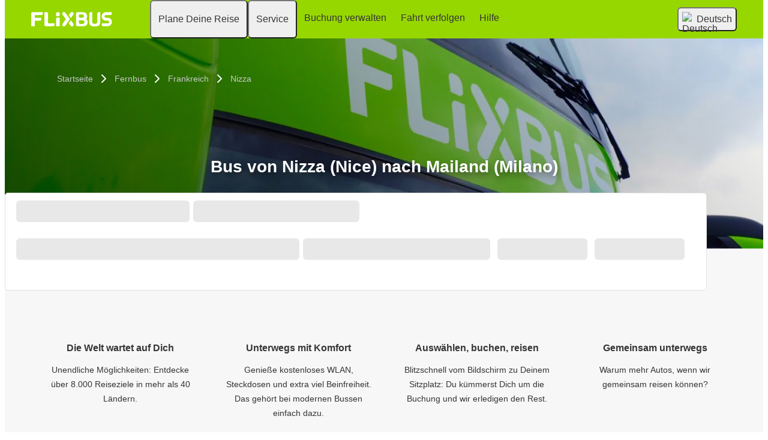

--- FILE ---
content_type: text/html; charset=UTF-8
request_url: https://www.flixbus.at/busverbindung/fernbus-nizza-nice-mailand-milano
body_size: 19614
content:

    
    
    
    
    
    

    
<!DOCTYPE html>






<html lang='de-at' class="flix-theme-default">

<head>
    
    <meta charset="utf-8"/>
    <meta name="viewport" content="width=device-width,minimum-scale=1"/>
    <meta name="theme-color" content="#97D700"/>


    <meta name="description" content="✔ Bus zwischen Nizza &amp; Mailand ✔ Gratis WLAN, Steckdosen &amp; Toiletten ✔ Papierloses und umweltfreundliches Reisen"/>

    <meta name="robots" content="index,follow"/>

    <title>Bus Nizza nach Mailand - Günstig tickets buchen </title>

    <link rel="preload" as="script" href="https://cdn-cf.cms.flixbus.com/drupal-assets/goflix-assets/static/bundles/js/abTestHandler.117d61.js"/>

    <script src="https://cdn-cf.cms.flixbus.com/drupal-assets/goflix-assets/static/bundles/js/abTestHandler.117d61.js"></script>

    <link rel="canonical" href="https://www.flixbus.at/busverbindung/fernbus-nizza-nice-mailand-milano" />

    
      
        
          
            <link rel="alternate" hreflang="bg" href="https://www.flixbus.bg/marshruti/nitsa-milano"/>
          
        
      
        
      
        
      
        
          
            <link rel="alternate" hreflang="cs" href="https://www.flixbus.cz/autobusove-spoje/autobus-nice-milan"/>
          
        
      
        
          
            <link rel="alternate" hreflang="da" href="https://www.flixbus.dk/bus/nice-milano"/>
          
        
      
        
          
            <link rel="alternate" hreflang="de" href="https://www.flixbus.de/busverbindung/fernbus-nizza-nice-mailand-milano"/>
          
        
      
        
          
            <link rel="alternate" hreflang="de-at" href="https://www.flixbus.at/busverbindung/fernbus-nizza-nice-mailand-milano"/>
          
        
      
        
          
            <link rel="alternate" hreflang="de-ch" href="https://www.flixbus.ch/busverbindung/fernbus-nizza-nice-mailand-milano"/>
          
        
      
        
          
            <link rel="alternate" hreflang="et" href="https://www.flixbus.ee/bussiliinid/nizza-milano"/>
          
        
      
        
      
        
          
            <link rel="alternate" hreflang="en-us" href="https://www.flixbus.com/bus-routes/bus-nice-milan"/>
          
        
      
        
          
            <link rel="alternate" hreflang="en-gb" href="https://www.flixbus.co.uk/bus-routes/nice-milan"/>
          
        
      
        
          
            <link rel="alternate" hreflang="x-default" href="https://global.flixbus.com/bus-routes/bus-nice-milan"/>
          
        
      
        
          
            <link rel="alternate" hreflang="en-ca" href="https://www.flixbus.ca/bus-routes/nice-milan"/>
          
        
      
        
          
            <link rel="alternate" hreflang="en-in" href="https://www.flixbus.in/bus-routes/fr-it/nice-milan"/>
          
        
      
        
          
            <link rel="alternate" hreflang="en-ie" href="https://www.flixbus.ie/bus-routes/nice-milan"/>
          
        
      
        
          
            <link rel="alternate" hreflang="en-au" href="https://www.flixbus.com.au/bus-routes/bus-nice-milan"/>
          
        
      
        
          
            <link rel="alternate" hreflang="es-es" href="https://www.flixbus.es/rutas/niza-milan"/>
          
        
      
        
          
            <link rel="alternate" hreflang="es-us" href="https://es-us.flixbus.com/rutas/niza-milan"/>
          
        
      
        
          
            <link rel="alternate" hreflang="es-cl" href="https://www.flixbus.cl/rutas-bus/niza-milan"/>
          
        
      
        
      
        
          
            <link rel="alternate" hreflang="fr" href="https://www.flixbus.fr/voyages-car/nice-milan"/>
          
        
      
        
          
            <link rel="alternate" hreflang="fr-be" href="https://fr.flixbus.be/voyages-car/nice-milan"/>
          
        
      
        
          
            <link rel="alternate" hreflang="fr-ch" href="https://fr.flixbus.ch/voyages-car/nice-milan"/>
          
        
      
        
          
            <link rel="alternate" hreflang="fr-ca" href="https://fr.flixbus.ca/voyages-car/nice-milan"/>
          
        
      
        
          
            <link rel="alternate" hreflang="hr" href="https://www.flixbus.hr/autobusne-linije/nica-milano"/>
          
        
      
        
          
            <link rel="alternate" hreflang="it" href="https://www.flixbus.it/tratte-autobus/nizza-milano"/>
          
        
      
        
          
            <link rel="alternate" hreflang="it-ch" href="https://it.flixbus.ch/tratte-autobus/nizza-milano"/>
          
        
      
        
          
            <link rel="alternate" hreflang="lv" href="https://www.flixbus.lv/autobusu-marsruti/nica-milana"/>
          
        
      
        
          
            <link rel="alternate" hreflang="lt" href="https://www.flixbus.lt/autobusu-marsrutai/nica-milanas"/>
          
        
      
        
          
            <link rel="alternate" hreflang="hu" href="https://www.flixbus.hu/buszjaratok/nizza-milano"/>
          
        
      
        
      
        
          
            <link rel="alternate" hreflang="nl" href="https://www.flixbus.nl/bus-reisplanner/bus-nice-milaan"/>
          
        
      
        
          
            <link rel="alternate" hreflang="nl-be" href="https://www.flixbus.be/bus-reisplanner/bus-nice-milaan"/>
          
        
      
        
          
            <link rel="alternate" hreflang="nb" href="https://www.flixbus.no/bussruter/nice-milano"/>
          
        
      
        
          
            <link rel="alternate" hreflang="pl" href="https://www.flixbus.pl/polaczenia-autobusowe/nicea-mediolan"/>
          
        
      
        
          
            <link rel="alternate" hreflang="pt-pt" href="https://www.flixbus.pt/percursos-autocarros/nice-milao"/>
          
        
      
        
          
            <link rel="alternate" hreflang="pt-br" href="https://www.flixbus.com.br/rotas-onibus/nice-milao"/>
          
        
      
        
          
            <link rel="alternate" hreflang="ro" href="https://www.flixbus.ro/curse/autocar-nisa-milano"/>
          
        
      
        
      
        
          
            <link rel="alternate" hreflang="sk" href="https://www.flixbus.sk/autobusove-spoje/nice-milano"/>
          
        
      
        
          
            <link rel="alternate" hreflang="sl" href="https://www.flixbus.si/avtobusne-povezave/nica-milano"/>
          
        
      
        
          
            <link rel="alternate" hreflang="sr" href="https://www.flixbus.rs/autobuske-linije/nica-milano"/>
          
        
      
        
      
        
          
            <link rel="alternate" hreflang="sv" href="https://www.flixbus.se/bussresor/nice-milano"/>
          
        
      
        
          
            <link rel="alternate" hreflang="tr" href="https://www.flixbus.com.tr/otobus-seferleri/nice-milano"/>
          
        
      
        
          
            <link rel="alternate" hreflang="uk" href="https://www.flixbus.ua/avtobusni-marshruty/nitstsa-milan"/>
          
        
      
        
          
            <link rel="alternate" hreflang="zh-us" href="https://zh-us.flixbus.com/bus-routes/bus-nice-milan"/>
          
        
      
    

    
    <link
            rel="apple-touch-icon"
            type="image/png"
            sizes="57x57"
            href="https://cdn-cf.cms.flixbus.com/drupal-assets/favicon/flixbus/apple-icon-57x57.png"
    />
    
    <link
            rel="apple-touch-icon"
            type="image/png"
            sizes="60x60"
            href="https://cdn-cf.cms.flixbus.com/drupal-assets/favicon/flixbus/apple-icon-60x60.png"
    />
    
    <link
            rel="apple-touch-icon"
            type="image/png"
            sizes="72x72"
            href="https://cdn-cf.cms.flixbus.com/drupal-assets/favicon/flixbus/apple-icon-72x72.png"
    />
    
    <link
            rel="apple-touch-icon"
            type="image/png"
            sizes="76x76"
            href="https://cdn-cf.cms.flixbus.com/drupal-assets/favicon/flixbus/apple-icon-76x76.png"
    />
    
    <link
            rel="apple-touch-icon"
            type="image/png"
            sizes="114x114"
            href="https://cdn-cf.cms.flixbus.com/drupal-assets/favicon/flixbus/apple-icon-114x114.png"
    />
    
    <link
            rel="apple-touch-icon"
            type="image/png"
            sizes="120x120"
            href="https://cdn-cf.cms.flixbus.com/drupal-assets/favicon/flixbus/apple-icon-120x120.png"
    />
    
    <link
            rel="apple-touch-icon"
            type="image/png"
            sizes="144x144"
            href="https://cdn-cf.cms.flixbus.com/drupal-assets/favicon/flixbus/apple-icon-144x144.png"
    />
    
    <link
            rel="apple-touch-icon"
            type="image/png"
            sizes="152x152"
            href="https://cdn-cf.cms.flixbus.com/drupal-assets/favicon/flixbus/apple-icon-152x152.png"
    />
    
    <link
            rel="apple-touch-icon"
            type="image/png"
            sizes="180x180"
            href="https://cdn-cf.cms.flixbus.com/drupal-assets/favicon/flixbus/apple-icon-180x180.png"
    />
    
    <link
            rel="icon"
            type="image/png"
            sizes="192x192"
            href="https://cdn-cf.cms.flixbus.com/drupal-assets/favicon/flixbus/android-icon-192x192.png"
    />
    
    <link
            rel="icon"
            type="image/png"
            sizes="96x96"
            href="https://cdn-cf.cms.flixbus.com/drupal-assets/favicon/flixbus/favicon-96x96.png"
    />
    
    <link
            rel="icon"
            type="image/png"
            sizes="32x32"
            href="https://cdn-cf.cms.flixbus.com/drupal-assets/favicon/flixbus/favicon-32x32.png"
    />
    
    <link
            rel="icon"
            type="image/png"
            sizes="16x16"
            href="https://cdn-cf.cms.flixbus.com/drupal-assets/favicon/flixbus/favicon-16x16.png"
    />
    

    <link rel="preconnect" href="//honeycomb.flixbus.com/"/>
    <link rel="preload" as="style" href="https://honeycomb.flixbus.com/dist/15.3.3/css/honeycomb-fonts.css" crossorigin=""/>
    <link href="https://honeycomb.flixbus.com/dist/15.3.3/css/honeycomb-fonts.css" rel="stylesheet" type="text/css" crossorigin=""/>
    <link rel="stylesheet" href="https://cdn-cf.cms.flixbus.com/drupal-assets/goflix-assets/static/bundles/css/city_connection.7457c4.css"/>
    <script src="https://cdn-cf.cms.flixbus.com/drupal-assets/goflix-assets/static/bundles/js/main.bbdbb0.js"></script>

    
      <script src="/assets/uc/cc.js"></script>
    

    <script>
      const isUEFA =  false 
      const style = document.createElement('style');
      let cssToAppend = '';
      if (isUEFA) {
        cssToAppend += `
              .uefa-margin {
                padding-top: var(--flix-spacing-4);
              }
            `;
      }
      style.innerHTML = cssToAppend;
      document.head.appendChild(style);
    </script>

</head>
<body class="flix-main-wrapper">


















































































































<header class="flix-header flix-header--unfixed">
    <div class="flix-header__inner">

        <div class="flix-header-skip-links">
            <a class="flix-skip-link" href="#main-content">
                Zum Seiteninhalt springen
            </a>
        </div>

        <div class="flix-header-brand ">
            <a class="flix-header-brand__link" href="/" onclick="emitMainNavigationClickEvent('Logo')" aria-label="flixbus home graphic logo link">
            <img class="flix-header-brand__img" alt="" src="https://cdn-cf.cms.flixbus.com/drupal-assets/logos/flixbus.png" />
            </a>
        </div>


        <nav class="flix-header-nav" aria-label="Main">
            <ul class="flix-header-nav__list">
                
                
                
                <li class="flix-header-nav__item">
                    <button type="button" class="flix-header-nav__link" data-dropdown="Plane_Deine_Reise"
                            data-event="hover">
                        <span class="flix-header-nav__text">Plane Deine Reise</span>
                    </button>
                    <ul id="Plane_Deine_Reise" class="flix-header-nav-subnav" hidden="">
                        
                        <li class="flix-header-nav-subnav__item">
                            <a class="flix-header-nav-subnav__link" href="/busverbindung"
                               onclick="emitMainNavigationClickEvent(&#34;Busverbindungen&#34;)">
                                <span class="flix-header-nav-subnav__text">Busverbindungen</span>
                            </a>
                        </li>
                        
                        <li class="flix-header-nav-subnav__item">
                            <a class="flix-header-nav-subnav__link" href="/fernbus"
                               onclick="emitMainNavigationClickEvent(&#34;Fahrpläne/Haltestellen&#34;)">
                                <span class="flix-header-nav-subnav__text">Fahrpläne/Haltestellen</span>
                            </a>
                        </li>
                        
                        <li class="flix-header-nav-subnav__item">
                            <a class="flix-header-nav-subnav__link" href="/entdecken"
                               onclick="emitMainNavigationClickEvent(&#34;Entdecken&#34;)">
                                <span class="flix-header-nav-subnav__text">Entdecken</span>
                            </a>
                        </li>
                        
                    </ul>
                </li>
                
                
                
                <li class="flix-header-nav__item">
                    <button type="button" class="flix-header-nav__link" data-dropdown="Service"
                            data-event="hover">
                        <span class="flix-header-nav__text">Service</span>
                    </button>
                    <ul id="Service" class="flix-header-nav-subnav" hidden="">
                        
                        <li class="flix-header-nav-subnav__item">
                            <a class="flix-header-nav-subnav__link" href="/service"
                               onclick="emitMainNavigationClickEvent(&#34;Alle Services&#34;)">
                                <span class="flix-header-nav-subnav__text">Alle Services</span>
                            </a>
                        </li>
                        
                        <li class="flix-header-nav-subnav__item">
                            <a class="flix-header-nav-subnav__link" href="/service/services-im-bus"
                               onclick="emitMainNavigationClickEvent(&#34;Im Bus&#34;)">
                                <span class="flix-header-nav-subnav__text">Im Bus</span>
                            </a>
                        </li>
                        
                        <li class="flix-header-nav-subnav__item">
                            <a class="flix-header-nav-subnav__link" href="/unternehmen/sicherheit"
                               onclick="emitMainNavigationClickEvent(&#34;Sicherheit&#34;)">
                                <span class="flix-header-nav-subnav__text">Sicherheit</span>
                            </a>
                        </li>
                        
                        <li class="flix-header-nav-subnav__item">
                            <a class="flix-header-nav-subnav__link" href="/unternehmen/umwelt"
                               onclick="emitMainNavigationClickEvent(&#34;Umwelt&#34;)">
                                <span class="flix-header-nav-subnav__text">Umwelt</span>
                            </a>
                        </li>
                        
                    </ul>
                </li>
                
                
                
                <li class="flix-header-nav__item">
                    <a class="flix-header-nav__link" href="https://shop.flixbus.at/rebooking/login"
                       onclick="emitMainNavigationClickEvent(&#34;Buchung verwalten&#34;)">
                        <span class="flix-header-nav__text">Buchung verwalten</span>
                    </a>
                </li>
                
                
                
                <li class="flix-header-nav__item">
                    <a class="flix-header-nav__link" href="/track"
                       onclick="emitMainNavigationClickEvent(&#34;Fahrt verfolgen&#34;)">
                        <span class="flix-header-nav__text">Fahrt verfolgen</span>
                    </a>
                </li>
                
                
                
                <li class="flix-header-nav__item">
                    <a class="flix-header-nav__link" href="https://help.flixbus.com/s/?language=de_AT"
                       onclick="emitMainNavigationClickEvent(&#34;Hilfe&#34;)">
                        <span class="flix-header-nav__text">Hilfe</span>
                    </a>
                </li>
                
                
                
            </ul>
        </nav>

        <div class="flix-header-burger-menu">
            <button type="button" aria-label="Open main site navigation"
                    onclick="togglePanel()"
                    id="open-burger-menu-button"
                    class="flix-header-burger-menu__toggle flix-btn flix-btn--link flix-btn--square flix-btn--md"
                    aria-controls="menu-panel" aria-expanded="false"></button>
            <div id="menu-panel" class="flix-header-burger-menu__panel" hidden="">
                <button type="button" aria-label="Close main site navigation"
                        id="close-burger-menu-button"
                        class="flix-header-burger-menu__toggle flix-btn flix-btn--link flix-btn--square flix-btn--md"
                        aria-controls="menu-panel" onclick="togglePanel()" aria-expanded="true"></button>

                <nav class="flix-header-burger-menu__nav" aria-label="Main">
                    <ul class="flix-header-burger-menu__list">

                        
                        
                        
                        <li class="flix-header-burger-menu__item">
                            <button type="button" class="flix-header-burger-menu__link"
                                    data-dropdown="Plane_Deine_Reise_Mobile" data-event="click">
                                <span class="flix-header-burger-menu__text">Plane Deine Reise</span>
                            </button>
                            <ul id="Plane_Deine_Reise_Mobile" class="flix-header-burger-menu-subnav" hidden="">
                                
                                <li class="flix-header-burger-menu-subnav__item">
                                    <a class="flix-header-burger-menu-subnav__link" href="/busverbindung" onclick="emitMainNavigationClickEvent(&#34;Busverbindungen&#34;)">
                                        <span class="flix-header-burger-menu__text">Busverbindungen</span>
                                    </a>
                                </li>
                                
                                <li class="flix-header-burger-menu-subnav__item">
                                    <a class="flix-header-burger-menu-subnav__link" href="/fernbus" onclick="emitMainNavigationClickEvent(&#34;Fahrpläne/Haltestellen&#34;)">
                                        <span class="flix-header-burger-menu__text">Fahrpläne/Haltestellen</span>
                                    </a>
                                </li>
                                
                                <li class="flix-header-burger-menu-subnav__item">
                                    <a class="flix-header-burger-menu-subnav__link" href="/entdecken" onclick="emitMainNavigationClickEvent(&#34;Entdecken&#34;)">
                                        <span class="flix-header-burger-menu__text">Entdecken</span>
                                    </a>
                                </li>
                                
                            </ul>
                        </li>
                        
                        
                        
                        <li class="flix-header-burger-menu__item">
                            <button type="button" class="flix-header-burger-menu__link"
                                    data-dropdown="Service_Mobile" data-event="click">
                                <span class="flix-header-burger-menu__text">Service</span>
                            </button>
                            <ul id="Service_Mobile" class="flix-header-burger-menu-subnav" hidden="">
                                
                                <li class="flix-header-burger-menu-subnav__item">
                                    <a class="flix-header-burger-menu-subnav__link" href="/service" onclick="emitMainNavigationClickEvent(&#34;Alle Services&#34;)">
                                        <span class="flix-header-burger-menu__text">Alle Services</span>
                                    </a>
                                </li>
                                
                                <li class="flix-header-burger-menu-subnav__item">
                                    <a class="flix-header-burger-menu-subnav__link" href="/service/services-im-bus" onclick="emitMainNavigationClickEvent(&#34;Im Bus&#34;)">
                                        <span class="flix-header-burger-menu__text">Im Bus</span>
                                    </a>
                                </li>
                                
                                <li class="flix-header-burger-menu-subnav__item">
                                    <a class="flix-header-burger-menu-subnav__link" href="/unternehmen/sicherheit" onclick="emitMainNavigationClickEvent(&#34;Sicherheit&#34;)">
                                        <span class="flix-header-burger-menu__text">Sicherheit</span>
                                    </a>
                                </li>
                                
                                <li class="flix-header-burger-menu-subnav__item">
                                    <a class="flix-header-burger-menu-subnav__link" href="/unternehmen/umwelt" onclick="emitMainNavigationClickEvent(&#34;Umwelt&#34;)">
                                        <span class="flix-header-burger-menu__text">Umwelt</span>
                                    </a>
                                </li>
                                
                            </ul>
                        </li>
                        
                        
                        
                        <li class="flix-header-burger-menu__item">
                            <a class="flix-header-burger-menu__link" href="https://shop.flixbus.at/rebooking/login"
                               onclick="emitMainNavigationClickEvent(&#34;Buchung verwalten&#34;)">
                                <span class="flix-header-burger-menu__text">Buchung verwalten</span>
                            </a>
                        </li>
                        
                        
                        
                        <li class="flix-header-burger-menu__item">
                            <a class="flix-header-burger-menu__link" href="/track"
                               onclick="emitMainNavigationClickEvent(&#34;Fahrt verfolgen&#34;)">
                                <span class="flix-header-burger-menu__text">Fahrt verfolgen</span>
                            </a>
                        </li>
                        
                        
                        
                        <li class="flix-header-burger-menu__item">
                            <a class="flix-header-burger-menu__link" href="https://help.flixbus.com/s/?language=de_AT"
                               onclick="emitMainNavigationClickEvent(&#34;Hilfe&#34;)">
                                <span class="flix-header-burger-menu__text">Hilfe</span>
                            </a>
                        </li>
                        
                        
                        
                        <li class="flix-header-burger-menu__item" id="last-focus-mobile-nav">
                            <button type="button" class="flix-header-burger-menu__link flix-language-switcher__toggle" data-popup="language-selection-popup" data-firstfocusable="close-button" data-lastfocusable="last-focusable-item">
                                <img class="flix-language-switcher__flag" data-lazyload-src="https://cdn-cf.cms.flixbus.com/drupal-assets/flags/de-at.min.svg" src="" alt="Deutsch"/>
                                Deutsch
                                <span class="flix-sr-only">Open language selection</span>
                            </button>
                        </li>

                    </ul>
                </nav>

            </div>
            <div onclick="togglePanel()" class="flix-header-burger-menu__overlay flix-overlay"></div>
        </div>


        <div class="flix-header-widgets">
            <div class="flix-language-switcher">
                <button type="button" class="flix-language-switcher__toggle" data-popup="language-selection-popup" data-firstfocusable="close-button" data-lastfocusable="last-focusable-item">
                    <img class="flix-language-switcher__flag" data-lazyload-src="https://cdn-cf.cms.flixbus.com/drupal-assets/flags/de-at.min.svg" src="" alt="Deutsch"/>
                    Deutsch
                    <span class="flix-sr-only">Open language selection</span>
                </button>
            </div>
        </div>
    </div>
</header>


<div id="language-selection-popup" class="flix-language-switcher-popup" aria-label="Language selection" hidden="">
    <div class="flix-language-switcher-popup__body">
        <button type="button" id="close-button" aria-label="Close language selection" class="flix-language-switcher-popup__close flix-btn flix-btn--square flix-btn--sm flix-btn--link"></button>

        <section aria-labelledby="all-domains" class="flix-language-switcher-popup__region flix-language-switcher-popup__region--columns">
            <ul class="flix-language-switcher-popup__list">
                
                
                <li class="flix-language-switcher-popup__item">
                    <a class="flix-language-switcher-popup__link" id="" lang="bg" onclick="emitLanguageSwitcherClickEvent(&#34;bg&#34;)" href="//www.flixbus.bg/marshruti/nitsa-milano">
                        <img class="flix-language-switcher__flag" data-lazyload-src="https://cdn-cf.cms.flixbus.com/drupal-assets/flags/bg.min.svg" src="" alt="Български"/>
                        Български
                    </a>
                </li>
                
                
                
                <li class="flix-language-switcher-popup__item">
                    <a class="flix-language-switcher-popup__link" id="" lang="bs" onclick="emitLanguageSwitcherClickEvent(&#34;bs&#34;)" href="//www.flixbus.ba">
                        <img class="flix-language-switcher__flag" data-lazyload-src="https://cdn-cf.cms.flixbus.com/drupal-assets/flags/bs.min.svg" src="" alt="Bosanski"/>
                        Bosanski
                    </a>
                </li>
                
                
                
                <li class="flix-language-switcher-popup__item">
                    <a class="flix-language-switcher-popup__link" id="" lang="ca" onclick="emitLanguageSwitcherClickEvent(&#34;ca&#34;)" href="//www.flixbus.cat">
                        <img class="flix-language-switcher__flag" data-lazyload-src="https://cdn-cf.cms.flixbus.com/drupal-assets/flags/ca.min.svg" src="" alt="Català"/>
                        Català
                    </a>
                </li>
                
                
                
                <li class="flix-language-switcher-popup__item">
                    <a class="flix-language-switcher-popup__link" id="" lang="cs" onclick="emitLanguageSwitcherClickEvent(&#34;cs&#34;)" href="//www.flixbus.cz/autobusove-spoje/autobus-nice-milan">
                        <img class="flix-language-switcher__flag" data-lazyload-src="https://cdn-cf.cms.flixbus.com/drupal-assets/flags/cs.min.svg" src="" alt="Čeština"/>
                        Čeština
                    </a>
                </li>
                
                
                
                <li class="flix-language-switcher-popup__item">
                    <a class="flix-language-switcher-popup__link" id="" lang="da" onclick="emitLanguageSwitcherClickEvent(&#34;da&#34;)" href="//www.flixbus.dk/bus/nice-milano">
                        <img class="flix-language-switcher__flag" data-lazyload-src="https://cdn-cf.cms.flixbus.com/drupal-assets/flags/da.min.svg" src="" alt="Dansk"/>
                        Dansk
                    </a>
                </li>
                
                
                
                <li class="flix-language-switcher-popup__item">
                    <a class="flix-language-switcher-popup__link" id="" lang="de" onclick="emitLanguageSwitcherClickEvent(&#34;de&#34;)" href="//www.flixbus.de/busverbindung/fernbus-nizza-nice-mailand-milano">
                        <img class="flix-language-switcher__flag" data-lazyload-src="https://cdn-cf.cms.flixbus.com/drupal-assets/flags/de.min.svg" src="" alt="Deutsch"/>
                        Deutsch
                    </a>
                </li>
                
                
                
                <li class="flix-language-switcher-popup__item">
                    <a class="flix-language-switcher-popup__link" id="" onclick="emitLanguageSwitcherClickEvent(&#34;de-at&#34;)" href="//www.flixbus.at/busverbindung/fernbus-nizza-nice-mailand-milano" aria-current="true">
                        <img class="flix-language-switcher__flag" data-lazyload-src="https://cdn-cf.cms.flixbus.com/drupal-assets/flags/de-at.min.svg" src="" alt="Deutsch"/>
                        Deutsch
                    </a>
                </li>
                
                
                
                <li class="flix-language-switcher-popup__item">
                    <a class="flix-language-switcher-popup__link" id="" lang="de-ch" onclick="emitLanguageSwitcherClickEvent(&#34;de-ch&#34;)" href="//www.flixbus.ch/busverbindung/fernbus-nizza-nice-mailand-milano">
                        <img class="flix-language-switcher__flag" data-lazyload-src="https://cdn-cf.cms.flixbus.com/drupal-assets/flags/de-ch.min.svg" src="" alt="Deutsch"/>
                        Deutsch
                    </a>
                </li>
                
                
                
                <li class="flix-language-switcher-popup__item">
                    <a class="flix-language-switcher-popup__link" id="" lang="et" onclick="emitLanguageSwitcherClickEvent(&#34;et&#34;)" href="//www.flixbus.ee/bussiliinid/nizza-milano">
                        <img class="flix-language-switcher__flag" data-lazyload-src="https://cdn-cf.cms.flixbus.com/drupal-assets/flags/et.min.svg" src="" alt="Eesti"/>
                        Eesti
                    </a>
                </li>
                
                
                
                <li class="flix-language-switcher-popup__item">
                    <a class="flix-language-switcher-popup__link" id="" lang="el" onclick="emitLanguageSwitcherClickEvent(&#34;el&#34;)" href="//www.flixbus.gr">
                        <img class="flix-language-switcher__flag" data-lazyload-src="https://cdn-cf.cms.flixbus.com/drupal-assets/flags/el.min.svg" src="" alt="Ελληνικά"/>
                        Ελληνικά
                    </a>
                </li>
                
                
                
                <li class="flix-language-switcher-popup__item">
                    <a class="flix-language-switcher-popup__link" id="" lang="en-us" onclick="emitLanguageSwitcherClickEvent(&#34;en-us&#34;)" href="//www.flixbus.com/bus-routes/bus-nice-milan">
                        <img class="flix-language-switcher__flag" data-lazyload-src="https://cdn-cf.cms.flixbus.com/drupal-assets/flags/en-us.min.svg" src="" alt="English"/>
                        English
                    </a>
                </li>
                
                
                
                <li class="flix-language-switcher-popup__item">
                    <a class="flix-language-switcher-popup__link" id="" lang="en-gb" onclick="emitLanguageSwitcherClickEvent(&#34;en-gb&#34;)" href="//www.flixbus.co.uk/bus-routes/nice-milan">
                        <img class="flix-language-switcher__flag" data-lazyload-src="https://cdn-cf.cms.flixbus.com/drupal-assets/flags/en-gb.min.svg" src="" alt="English"/>
                        English
                    </a>
                </li>
                
                
                
                <li class="flix-language-switcher-popup__item">
                    <a class="flix-language-switcher-popup__link" id="" lang="en" onclick="emitLanguageSwitcherClickEvent(&#34;en-gl&#34;)" href="//global.flixbus.com/bus-routes/bus-nice-milan">
                        <img class="flix-language-switcher__flag" data-lazyload-src="https://cdn-cf.cms.flixbus.com/drupal-assets/flags/en-gl.min.svg" src="" alt="English"/>
                        English
                    </a>
                </li>
                
                
                
                <li class="flix-language-switcher-popup__item">
                    <a class="flix-language-switcher-popup__link" id="" lang="en-ca" onclick="emitLanguageSwitcherClickEvent(&#34;en-ca&#34;)" href="//www.flixbus.ca/bus-routes/nice-milan">
                        <img class="flix-language-switcher__flag" data-lazyload-src="https://cdn-cf.cms.flixbus.com/drupal-assets/flags/en-ca.min.svg" src="" alt="English"/>
                        English
                    </a>
                </li>
                
                
                
                <li class="flix-language-switcher-popup__item">
                    <a class="flix-language-switcher-popup__link" id="" lang="en-in" onclick="emitLanguageSwitcherClickEvent(&#34;en-in&#34;)" href="//www.flixbus.in/bus-routes/fr-it/nice-milan">
                        <img class="flix-language-switcher__flag" data-lazyload-src="https://cdn-cf.cms.flixbus.com/drupal-assets/flags/en-in.min.svg" src="" alt="English"/>
                        English
                    </a>
                </li>
                
                
                
                <li class="flix-language-switcher-popup__item">
                    <a class="flix-language-switcher-popup__link" id="" lang="en-ie" onclick="emitLanguageSwitcherClickEvent(&#34;en-ie&#34;)" href="//www.flixbus.ie/bus-routes/nice-milan">
                        <img class="flix-language-switcher__flag" data-lazyload-src="https://cdn-cf.cms.flixbus.com/drupal-assets/flags/en-ie.min.svg" src="" alt="English"/>
                        English
                    </a>
                </li>
                
                
                
                <li class="flix-language-switcher-popup__item">
                    <a class="flix-language-switcher-popup__link" id="" lang="en-au" onclick="emitLanguageSwitcherClickEvent(&#34;en-au&#34;)" href="//www.flixbus.com.au/bus-routes/bus-nice-milan">
                        <img class="flix-language-switcher__flag" data-lazyload-src="https://cdn-cf.cms.flixbus.com/drupal-assets/flags/en-au.min.svg" src="" alt="English"/>
                        English
                    </a>
                </li>
                
                
                
                <li class="flix-language-switcher-popup__item">
                    <a class="flix-language-switcher-popup__link" id="" lang="es-es" onclick="emitLanguageSwitcherClickEvent(&#34;es&#34;)" href="//www.flixbus.es/rutas/niza-milan">
                        <img class="flix-language-switcher__flag" data-lazyload-src="https://cdn-cf.cms.flixbus.com/drupal-assets/flags/es.min.svg" src="" alt="Español"/>
                        Español
                    </a>
                </li>
                
                
                
                <li class="flix-language-switcher-popup__item">
                    <a class="flix-language-switcher-popup__link" id="" lang="es-us" onclick="emitLanguageSwitcherClickEvent(&#34;es-us&#34;)" href="//es-us.flixbus.com/rutas/niza-milan">
                        <img class="flix-language-switcher__flag" data-lazyload-src="https://cdn-cf.cms.flixbus.com/drupal-assets/flags/es-us.min.svg" src="" alt="Español"/>
                        Español
                    </a>
                </li>
                
                
                
                <li class="flix-language-switcher-popup__item">
                    <a class="flix-language-switcher-popup__link" id="" lang="es-cl" onclick="emitLanguageSwitcherClickEvent(&#34;es-cl&#34;)" href="//www.flixbus.cl/rutas-bus/niza-milan">
                        <img class="flix-language-switcher__flag" data-lazyload-src="https://cdn-cf.cms.flixbus.com/drupal-assets/flags/es-cl.min.svg" src="" alt="Español"/>
                        Español
                    </a>
                </li>
                
                
                
                <li class="flix-language-switcher-popup__item">
                    <a class="flix-language-switcher-popup__link" id="" lang="es-mx" onclick="emitLanguageSwitcherClickEvent(&#34;es-mx&#34;)" href="//www.flix.com.mx">
                        <img class="flix-language-switcher__flag" data-lazyload-src="https://cdn-cf.cms.flixbus.com/drupal-assets/flags/es-mx.min.svg" src="" alt="Español"/>
                        Español
                    </a>
                </li>
                
                
                
                <li class="flix-language-switcher-popup__item">
                    <a class="flix-language-switcher-popup__link" id="" lang="fr" onclick="emitLanguageSwitcherClickEvent(&#34;fr&#34;)" href="//www.flixbus.fr/voyages-car/nice-milan">
                        <img class="flix-language-switcher__flag" data-lazyload-src="https://cdn-cf.cms.flixbus.com/drupal-assets/flags/fr.min.svg" src="" alt="Français"/>
                        Français
                    </a>
                </li>
                
                
                
                <li class="flix-language-switcher-popup__item">
                    <a class="flix-language-switcher-popup__link" id="" lang="fr-be" onclick="emitLanguageSwitcherClickEvent(&#34;fr-be&#34;)" href="//fr.flixbus.be/voyages-car/nice-milan">
                        <img class="flix-language-switcher__flag" data-lazyload-src="https://cdn-cf.cms.flixbus.com/drupal-assets/flags/fr-be.min.svg" src="" alt="Français"/>
                        Français
                    </a>
                </li>
                
                
                
                <li class="flix-language-switcher-popup__item">
                    <a class="flix-language-switcher-popup__link" id="" lang="fr-ch" onclick="emitLanguageSwitcherClickEvent(&#34;fr-ch&#34;)" href="//fr.flixbus.ch/voyages-car/nice-milan">
                        <img class="flix-language-switcher__flag" data-lazyload-src="https://cdn-cf.cms.flixbus.com/drupal-assets/flags/fr-ch.min.svg" src="" alt="Français"/>
                        Français
                    </a>
                </li>
                
                
                
                <li class="flix-language-switcher-popup__item">
                    <a class="flix-language-switcher-popup__link" id="" lang="fr-ca" onclick="emitLanguageSwitcherClickEvent(&#34;fr-ca&#34;)" href="//fr.flixbus.ca/voyages-car/nice-milan">
                        <img class="flix-language-switcher__flag" data-lazyload-src="https://cdn-cf.cms.flixbus.com/drupal-assets/flags/fr-ca.min.svg" src="" alt="Français"/>
                        Français
                    </a>
                </li>
                
                
                
                <li class="flix-language-switcher-popup__item">
                    <a class="flix-language-switcher-popup__link" id="" lang="hr" onclick="emitLanguageSwitcherClickEvent(&#34;hr&#34;)" href="//www.flixbus.hr/autobusne-linije/nica-milano">
                        <img class="flix-language-switcher__flag" data-lazyload-src="https://cdn-cf.cms.flixbus.com/drupal-assets/flags/hr.min.svg" src="" alt="Hrvatski"/>
                        Hrvatski
                    </a>
                </li>
                
                
                
                <li class="flix-language-switcher-popup__item">
                    <a class="flix-language-switcher-popup__link" id="" lang="it" onclick="emitLanguageSwitcherClickEvent(&#34;it&#34;)" href="//www.flixbus.it/tratte-autobus/nizza-milano">
                        <img class="flix-language-switcher__flag" data-lazyload-src="https://cdn-cf.cms.flixbus.com/drupal-assets/flags/it.min.svg" src="" alt="Italiano"/>
                        Italiano
                    </a>
                </li>
                
                
                
                <li class="flix-language-switcher-popup__item">
                    <a class="flix-language-switcher-popup__link" id="" lang="it-ch" onclick="emitLanguageSwitcherClickEvent(&#34;it-ch&#34;)" href="//it.flixbus.ch/tratte-autobus/nizza-milano">
                        <img class="flix-language-switcher__flag" data-lazyload-src="https://cdn-cf.cms.flixbus.com/drupal-assets/flags/it-ch.min.svg" src="" alt="Italiano"/>
                        Italiano
                    </a>
                </li>
                
                
                
                <li class="flix-language-switcher-popup__item">
                    <a class="flix-language-switcher-popup__link" id="" lang="lv" onclick="emitLanguageSwitcherClickEvent(&#34;lv&#34;)" href="//www.flixbus.lv/autobusu-marsruti/nica-milana">
                        <img class="flix-language-switcher__flag" data-lazyload-src="https://cdn-cf.cms.flixbus.com/drupal-assets/flags/lv.min.svg" src="" alt="Latviešu"/>
                        Latviešu
                    </a>
                </li>
                
                
                
                <li class="flix-language-switcher-popup__item">
                    <a class="flix-language-switcher-popup__link" id="" lang="lt" onclick="emitLanguageSwitcherClickEvent(&#34;lt&#34;)" href="//www.flixbus.lt/autobusu-marsrutai/nica-milanas">
                        <img class="flix-language-switcher__flag" data-lazyload-src="https://cdn-cf.cms.flixbus.com/drupal-assets/flags/lt.min.svg" src="" alt="Lietuvių"/>
                        Lietuvių
                    </a>
                </li>
                
                
                
                <li class="flix-language-switcher-popup__item">
                    <a class="flix-language-switcher-popup__link" id="" lang="hu" onclick="emitLanguageSwitcherClickEvent(&#34;hu&#34;)" href="//www.flixbus.hu/buszjaratok/nizza-milano">
                        <img class="flix-language-switcher__flag" data-lazyload-src="https://cdn-cf.cms.flixbus.com/drupal-assets/flags/hu.min.svg" src="" alt="Magyar"/>
                        Magyar
                    </a>
                </li>
                
                
                
                <li class="flix-language-switcher-popup__item">
                    <a class="flix-language-switcher-popup__link" id="" lang="mk" onclick="emitLanguageSwitcherClickEvent(&#34;mk&#34;)" href="//www.flixbus.mk">
                        <img class="flix-language-switcher__flag" data-lazyload-src="https://cdn-cf.cms.flixbus.com/drupal-assets/flags/mk.min.svg" src="" alt="Македонски"/>
                        Македонски
                    </a>
                </li>
                
                
                
                <li class="flix-language-switcher-popup__item">
                    <a class="flix-language-switcher-popup__link" id="" lang="nl" onclick="emitLanguageSwitcherClickEvent(&#34;nl&#34;)" href="//www.flixbus.nl/bus-reisplanner/bus-nice-milaan">
                        <img class="flix-language-switcher__flag" data-lazyload-src="https://cdn-cf.cms.flixbus.com/drupal-assets/flags/nl.min.svg" src="" alt="Nederlands"/>
                        Nederlands
                    </a>
                </li>
                
                
                
                <li class="flix-language-switcher-popup__item">
                    <a class="flix-language-switcher-popup__link" id="" lang="nl-be" onclick="emitLanguageSwitcherClickEvent(&#34;nl-be&#34;)" href="//www.flixbus.be/bus-reisplanner/bus-nice-milaan">
                        <img class="flix-language-switcher__flag" data-lazyload-src="https://cdn-cf.cms.flixbus.com/drupal-assets/flags/nl-be.min.svg" src="" alt="Nederlands"/>
                        Nederlands
                    </a>
                </li>
                
                
                
                <li class="flix-language-switcher-popup__item">
                    <a class="flix-language-switcher-popup__link" id="" lang="nb" onclick="emitLanguageSwitcherClickEvent(&#34;nb&#34;)" href="//www.flixbus.no/bussruter/nice-milano">
                        <img class="flix-language-switcher__flag" data-lazyload-src="https://cdn-cf.cms.flixbus.com/drupal-assets/flags/nb.min.svg" src="" alt="Norsk (bokmål)"/>
                        Norsk (bokmål)
                    </a>
                </li>
                
                
                
                <li class="flix-language-switcher-popup__item">
                    <a class="flix-language-switcher-popup__link" id="" lang="pl" onclick="emitLanguageSwitcherClickEvent(&#34;pl&#34;)" href="//www.flixbus.pl/polaczenia-autobusowe/nicea-mediolan">
                        <img class="flix-language-switcher__flag" data-lazyload-src="https://cdn-cf.cms.flixbus.com/drupal-assets/flags/pl.min.svg" src="" alt="Polski"/>
                        Polski
                    </a>
                </li>
                
                
                
                <li class="flix-language-switcher-popup__item">
                    <a class="flix-language-switcher-popup__link" id="" lang="pt-pt" onclick="emitLanguageSwitcherClickEvent(&#34;pt-pt&#34;)" href="//www.flixbus.pt/percursos-autocarros/nice-milao">
                        <img class="flix-language-switcher__flag" data-lazyload-src="https://cdn-cf.cms.flixbus.com/drupal-assets/flags/pt-pt.min.svg" src="" alt="Português"/>
                        Português
                    </a>
                </li>
                
                
                
                <li class="flix-language-switcher-popup__item">
                    <a class="flix-language-switcher-popup__link" id="" lang="pt-br" onclick="emitLanguageSwitcherClickEvent(&#34;pt-br&#34;)" href="//www.flixbus.com.br/rotas-onibus/nice-milao">
                        <img class="flix-language-switcher__flag" data-lazyload-src="https://cdn-cf.cms.flixbus.com/drupal-assets/flags/pt-br.min.svg" src="" alt="Português"/>
                        Português
                    </a>
                </li>
                
                
                
                <li class="flix-language-switcher-popup__item">
                    <a class="flix-language-switcher-popup__link" id="" lang="ro" onclick="emitLanguageSwitcherClickEvent(&#34;ro&#34;)" href="//www.flixbus.ro/curse/autocar-nisa-milano">
                        <img class="flix-language-switcher__flag" data-lazyload-src="https://cdn-cf.cms.flixbus.com/drupal-assets/flags/ro.min.svg" src="" alt="Română"/>
                        Română
                    </a>
                </li>
                
                
                
                <li class="flix-language-switcher-popup__item">
                    <a class="flix-language-switcher-popup__link" id="" lang="sq" onclick="emitLanguageSwitcherClickEvent(&#34;sq&#34;)" href="//www.flixbus.al">
                        <img class="flix-language-switcher__flag" data-lazyload-src="https://cdn-cf.cms.flixbus.com/drupal-assets/flags/sq.min.svg" src="" alt="Shqip"/>
                        Shqip
                    </a>
                </li>
                
                
                
                <li class="flix-language-switcher-popup__item">
                    <a class="flix-language-switcher-popup__link" id="" lang="sk" onclick="emitLanguageSwitcherClickEvent(&#34;sk&#34;)" href="//www.flixbus.sk/autobusove-spoje/nice-milano">
                        <img class="flix-language-switcher__flag" data-lazyload-src="https://cdn-cf.cms.flixbus.com/drupal-assets/flags/sk.min.svg" src="" alt="Slovenčina"/>
                        Slovenčina
                    </a>
                </li>
                
                
                
                <li class="flix-language-switcher-popup__item">
                    <a class="flix-language-switcher-popup__link" id="" lang="sl" onclick="emitLanguageSwitcherClickEvent(&#34;sl&#34;)" href="//www.flixbus.si/avtobusne-povezave/nica-milano">
                        <img class="flix-language-switcher__flag" data-lazyload-src="https://cdn-cf.cms.flixbus.com/drupal-assets/flags/sl.min.svg" src="" alt="Slovenščina"/>
                        Slovenščina
                    </a>
                </li>
                
                
                
                <li class="flix-language-switcher-popup__item">
                    <a class="flix-language-switcher-popup__link" id="" lang="sr" onclick="emitLanguageSwitcherClickEvent(&#34;sr&#34;)" href="//www.flixbus.rs/autobuske-linije/nica-milano">
                        <img class="flix-language-switcher__flag" data-lazyload-src="https://cdn-cf.cms.flixbus.com/drupal-assets/flags/sr.min.svg" src="" alt="Srpski"/>
                        Srpski
                    </a>
                </li>
                
                
                
                <li class="flix-language-switcher-popup__item">
                    <a class="flix-language-switcher-popup__link" id="" lang="fi" onclick="emitLanguageSwitcherClickEvent(&#34;fi&#34;)" href="//www.flixbus.fi">
                        <img class="flix-language-switcher__flag" data-lazyload-src="https://cdn-cf.cms.flixbus.com/drupal-assets/flags/fi.min.svg" src="" alt="Suomi"/>
                        Suomi
                    </a>
                </li>
                
                
                
                <li class="flix-language-switcher-popup__item">
                    <a class="flix-language-switcher-popup__link" id="" lang="sv" onclick="emitLanguageSwitcherClickEvent(&#34;sv&#34;)" href="//www.flixbus.se/bussresor/nice-milano">
                        <img class="flix-language-switcher__flag" data-lazyload-src="https://cdn-cf.cms.flixbus.com/drupal-assets/flags/sv.min.svg" src="" alt="Svenska"/>
                        Svenska
                    </a>
                </li>
                
                
                
                <li class="flix-language-switcher-popup__item">
                    <a class="flix-language-switcher-popup__link" id="" lang="tr" onclick="emitLanguageSwitcherClickEvent(&#34;tr&#34;)" href="//www.flixbus.com.tr/otobus-seferleri/nice-milano">
                        <img class="flix-language-switcher__flag" data-lazyload-src="https://cdn-cf.cms.flixbus.com/drupal-assets/flags/tr.min.svg" src="" alt="Türkçe"/>
                        Türkçe
                    </a>
                </li>
                
                
                
                <li class="flix-language-switcher-popup__item">
                    <a class="flix-language-switcher-popup__link" id="" lang="uk" onclick="emitLanguageSwitcherClickEvent(&#34;uk&#34;)" href="//www.flixbus.ua/avtobusni-marshruty/nitstsa-milan">
                        <img class="flix-language-switcher__flag" data-lazyload-src="https://cdn-cf.cms.flixbus.com/drupal-assets/flags/uk.min.svg" src="" alt="Українська"/>
                        Українська
                    </a>
                </li>
                
                
                
                <li class="flix-language-switcher-popup__item">
                    <a class="flix-language-switcher-popup__link" id="last-focusable-item" lang="zh-us" onclick="emitLanguageSwitcherClickEvent(&#34;zh-us&#34;)" href="//zh-us.flixbus.com/bus-routes/bus-nice-milan">
                        <img class="flix-language-switcher__flag" data-lazyload-src="https://cdn-cf.cms.flixbus.com/drupal-assets/flags/zh-us.min.svg" src="" alt="中文"/>
                        中文
                    </a>
                </li>
                
                
            </ul>
        </section>
    </div>
    <div onclick="handleLangSwitcherClose()" class="flix-overlay"></div>
</div>




    <main id="main-content">
    <script>
      abTestHandler();
    </script>
    












<section class="city-connection-hero">
    


    
        

<script type="application/ld+json">
    {
        "@context": "https://schema.org",
        "@type": "BreadcrumbList",
        "itemListElement": [
            
            
            {
            "@type": "ListItem",
            "position":  1 ,
            "name": "Startseite",
            "item": "https://www.flixbus.at/"
            },
            
            
            
            {
            "@type": "ListItem",
            "position":  2 ,
            "name": "Fernbus",
            "item": "https://www.flixbus.at/fernbus"
            },
            
            
            
            {
            "@type": "ListItem",
            "position":  3 ,
            "name": "Frankreich",
            "item": "https://www.flixbus.at/fernbus/frankreich"
            },
            
            
            
            {
            "@type": "ListItem",
            "position":  4 ,
            "name": "Nizza",
            "item": "https://www.flixbus.at/fernbus/nizza"
            },
            
            
            
            {
            "@type": "ListItem",
            "position":  5 ,
            "name": "Nizza - Mailand"
            }
            
            
        ]
    }
</script>

<div class="breadcrumbs flix-theme-dark">
    <div class="flix-page-container">
        <nav aria-label="Breadcrumb">
            <ol class="flix-breadcrumbs">
                
                
                
                <li class="flix-breadcrumbs__item breadcrumbs--item">
                    
                    <a class="flix-breadcrumbs__link breadcrumbs--link" title="Startseite" href="/">Startseite</a>
                    
                </li>
                
                <li class="flix-breadcrumbs__item breadcrumbs--item">
                    
                    <a class="flix-breadcrumbs__link breadcrumbs--link" title="Fernbus" href="/fernbus">Fernbus</a>
                    
                </li>
                
                <li class="flix-breadcrumbs__item breadcrumbs--item">
                    
                    <a class="flix-breadcrumbs__link breadcrumbs--link" title="Frankreich" href="/fernbus/frankreich">Frankreich</a>
                    
                </li>
                
                <li class="flix-breadcrumbs__item breadcrumbs--item">
                    
                    <a class="flix-breadcrumbs__link breadcrumbs--link" title="Nizza" href="/fernbus/nizza">Nizza</a>
                    
                </li>
                
            </ol>
        </nav>
    </div>
</div>

    

    <img
        src="https://cdn-cf.cms.flixbus.com/drupal-assets/2023-02/flixbus-lpg-hero_0.jpeg"
        srcset="https://cdn-cf.cms.flixbus.com/drupal-assets/styles/hero_image_600w/s3/2023-02/flixbus-lpg-hero_0.jpeg.webp 600w, https://cdn-cf.cms.flixbus.com/drupal-assets/styles/hero_image_1200w/s3/2023-02/flixbus-lpg-hero_0.jpeg.webp 1200w, https://cdn-cf.cms.flixbus.com/drupal-assets/styles/hero_image/s3/2023-02/flixbus-lpg-hero_0.jpeg.webp 1600w"
        sizes="100vw"
        class="city-connection-hero__image"
        alt=""
        loading="eager"
    />

    
        <div class="city-connection-hero__image-shadow"></div>
    

        
        <div class="city-connection-hero__container">
            <h1 class="flix-h1 flix-h1--space-flush city-connection-hero__title">
                Bus von Nizza (Nice) nach Mailand (Milano)
            </h1>
            
            <span class="city-connection-hero__subtitle">
                    ab 20,97 €
                </span>
            
        </div>
     
    
    

</section>


<div class="search-mask-container ">
    <div id="search-mask-placeholder" class="sm-placeholder-container  flix-grid">
        <div class="flix-col-12 flix-col-6-sm sm-placeholder-padding-0">
            <div class="flix-grid sm-placeholder-padding-0">
                <div class="flix-col-6 sm-placeholder-padding-0">
                    <span class="flix-skeleton flix-skeleton--h-lg"></span>
                </div>
                <div class="flix-col-6">
                    <span class="flix-skeleton flix-skeleton--h-lg"></span>
                </div>
            </div>
        </div>
        <div class="flix-col-12 flix-grid sm-placeholder-padding-0">
            <div class="flix-col-12 flix-col-5-xl sm-placeholder-padding-0">
                <span class="flix-skeleton flix-skeleton--h-lg"></span>
            </div>
            <div class="flix-grid flix-col-7-xl">
                <div class="flix-col-12 flix-col-4-sm flix-col-6-xl">
                    <span class="flix-skeleton flix-skeleton--h-lg"></span>
                </div>
                <div class="flix-col-12 flix-col-4-sm flix-col-3-xl">
                    <span class="flix-skeleton flix-skeleton--h-lg"></span>
                </div>
                <div class="flix-col-12 flix-col-4-sm flix-col-3-xl">
                    <span class="flix-skeleton flix-skeleton--h-lg"></span>
                </div>
                <div class="flix-col-12 flix-hidden-sm flix-hidden-md flix-hidden-lg flix-hidden-xl">
                    <span class="flix-skeleton flix-skeleton--h-lg"></span>
                </div>
            </div>
        </div>
    </div>
    <div id="search-mask-component"></div>
</div>

<script>
    window.addEventListener('load', function () {
        if (typeof injectSearchMask === 'function') {
            injectSearchMask("de_AT", "40e13a46-8646-11e6-9066-549f350fcb0c", "40ddcc6e-8646-11e6-9066-549f350fcb0c", "", "https:\/\/shop.flixbus.at", "flixbus");
        } else {
            console.error('injectSearchMask function is not available');
        }
    }, { passive: true });
</script>




    
    

<section class="usp-section">
    <div class="usp-container flix-page-container">
        <div class="flix-grid">
            
            <div class="flix-col-12 flix-col-6-sm flix-col-3-xl">
                <div class="usp-item">
                    <div class="usp-icon-container">
                        <flix-icon name="location" size="6" color="primary" aria-hidden="true"/>
                    </div>
                    <div class="usp-content">
                        <h2 class="flix-h4 usp-title">
                            Die Welt wartet auf Dich
                        </h2>
                        <div class="usp-text">
                            Unendliche Möglichkeiten: Entdecke über 8.000 Reiseziele in mehr als 40 Ländern.
                        </div>
                        
                    </div>
                </div>
            </div>
            
            <div class="flix-col-12 flix-col-6-sm flix-col-3-xl">
                <div class="usp-item">
                    <div class="usp-icon-container">
                        <flix-icon name="bus" size="6" color="primary" aria-hidden="true"/>
                    </div>
                    <div class="usp-content">
                        <h2 class="flix-h4 usp-title">
                            Unterwegs mit Komfort
                        </h2>
                        <div class="usp-text">
                            Genieße kostenloses WLAN, Steckdosen und extra viel Beinfreiheit. Das gehört bei modernen Bussen einfach dazu.
                        </div>
                        
                    </div>
                </div>
            </div>
            
            <div class="flix-col-12 flix-col-6-sm flix-col-3-xl">
                <div class="usp-item">
                    <div class="usp-icon-container">
                        <flix-icon name="desktop-phone" size="6" color="primary" aria-hidden="true"/>
                    </div>
                    <div class="usp-content">
                        <h2 class="flix-h4 usp-title">
                            Auswählen, buchen, reisen
                        </h2>
                        <div class="usp-text">
                            Blitzschnell vom Bildschirm zu Deinem Sitzplatz: Du kümmerst Dich um die Buchung und wir erledigen den Rest.
                        </div>
                        
                    </div>
                </div>
            </div>
            
            <div class="flix-col-12 flix-col-6-sm flix-col-3-xl">
                <div class="usp-item">
                    <div class="usp-icon-container">
                        <flix-icon name="group" size="6" color="primary" aria-hidden="true"/>
                    </div>
                    <div class="usp-content">
                        <h2 class="flix-h4 usp-title">
                            Gemeinsam unterwegs
                        </h2>
                        <div class="usp-text">
                            Warum mehr Autos, wenn wir gemeinsam reisen können?
                        </div>
                        
                    </div>
                </div>
            </div>
            
        </div>

    </div>
</section>


    
         







<div class="social-proof">
  <hr class="flix-divider social-proof__divider">
  <div class="social-proof__container flix-page-container">
    <p
      class="social-proof__text"
      data-main-string="Beliebteste Reisemöglichkeit 2024 von {numberOfPeople}."
      data-secondary-string="über 90 Millionen Menschen"
    ></p>
    <div class="social-proof__logos">
      
        
        <img src="https://cdn-cf.cms.flixbus.com/drupal-assets/social-proof-logos/flixbus-greyscale-70.svg" alt="" class="social-proof__logo" data-logo-id="flixbus" />
        
      
        
        <img src="https://cdn-cf.cms.flixbus.com/drupal-assets/social-proof-logos/flixtrain-greyscale-70.svg" alt="" class="social-proof__logo" data-logo-id="flixtrain" />
        
      
        
        <img src="https://cdn-cf.cms.flixbus.com/drupal-assets/social-proof-logos/greyhound-greyscale-70.svg" alt="" class="social-proof__logo" data-logo-id="greyhound" />
        
      
        
        <img src="https://cdn-cf.cms.flixbus.com/drupal-assets/social-proof-logos/kamil-greyscale-70.svg" alt="" class="social-proof__logo" data-logo-id="kamil" />
        
      
    </div>
  </div>
</div>



    
    


























    



<section id="trip-overview" class="flix-page-container city-connection-trip-overview-container">
    <div class="city-connection-trip-overview-header">
        <h2 class="city-connection-trip-overview-title" section-title="section-title">Was Du von Deiner Fahrt erwarten kannst</h2>
        <div class="city-connection-trip-overview-subtitle">Schnelle, einfache und günstige Optionen von Nizza nach Mailand</div>
    </div>

    
    
    <div id="trip-cards" class="city-connection-trip-overview-cards city-connection-trip-overview-cards-row">
        
        
        
        
        <div
            class="city-connection-trip-overview-card city-connection-trip-overview-card--flix ">
            <div class="city-connection-trip-overview-card-details">
                <div
                    class="city-connection-trip-overview-card-title-details">
                    
                    <h4 class="city-connection-trip-overview-card-subtitle">
                        Durchschn. Fahrtdauer
                    </h4>
                    <h1 class="city-connection-trip-overview-card-title">
                        5 hr 22 mins
                    </h1>
                    
                </div>
                
            </div>
            <img class="city-connection-trip-overview-card-icon"
                    data-lazyload-src="https://cdn-cf.cms.flixbus.com/drupal-assets/illustrations/flix/illustration-traveller.avif" alt="Card icon" />
        </div>
        
        
        
        <div
            class="city-connection-trip-overview-card city-connection-trip-overview-card--flix ">
            <div class="city-connection-trip-overview-card-details">
                <div
                    class="city-connection-trip-overview-card-title-details">
                    
                    <h4 class="city-connection-trip-overview-card-subtitle">
                        Durchschn. Entfernung
                    </h4>
                    <h1 class="city-connection-trip-overview-card-title">
                        375 km
                    </h1>
                    
                </div>
                
            </div>
            <img class="city-connection-trip-overview-card-icon"
                    data-lazyload-src="https://cdn-cf.cms.flixbus.com/drupal-assets/illustrations/flix/illustration-distance.avif" alt="Card icon" />
        </div>
        
        
        
        
        
        
    </div>

    
    <div class="city-connection-trip-overview-cards">
        
        
        
        
        
        
        <div
            class="city-connection-trip-overview-card city-connection-trip-overview-card--flix  city-connection-trip-overview-card-link ">
            <div class="city-connection-trip-overview-card-details">
                <div
                    class="city-connection-trip-overview-card-title-details">
                    
                    <h4 class="city-connection-trip-overview-card-subtitle">
                        Günstigste Fahrt
                    </h4>
                    <h1 class="city-connection-trip-overview-card-title">
                        ab 20,97 €
                    </h1>
                    
                </div>
                
                <div class="city-connection-trip-overview-card-description">
                    
                    
                    <button type="button" class="flix-btn flix-btn--primary city-connection-trip-overview-card-btn " onclick="emitTripOverviewClickEvent('lp_redesign_trip_overview_see_prices_btn'); location.href='https:\/\/shop.flixbus.at\/search?departureCity=40e13a46-8646-11e6-9066-549f350fcb0c\u0026arrivalCity=40ddcc6e-8646-11e6-9066-549f350fcb0c\u0026sortBy=order_by.price.asc'">
                        Preise anzeigen
                    </button>
                </div>
                
            </div>
            <img class="city-connection-trip-overview-card-icon"
                    data-lazyload-src="https://cdn-cf.cms.flixbus.com/drupal-assets/illustrations/flix/illustration-tickets.avif" alt="Card icon" />
        </div>
        
        
        
        <div
            class="city-connection-trip-overview-card city-connection-trip-overview-card--flix  city-connection-trip-overview-card-link ">
            <div class="city-connection-trip-overview-card-details">
                <div
                    class="city-connection-trip-overview-card-title-details">
                    
                    <h1 class="city-connection-trip-overview-card-title">
                        3
                    </h1>
                    <h4 class="city-connection-trip-overview-card-subtitle">
                        Durchschn. Fahrten pro Tag
                    </h4>
                    
                </div>
                
                <div class="city-connection-trip-overview-card-description">
                    
                    
                    <button type="button" class="flix-btn flix-btn--primary city-connection-trip-overview-card-btn " onclick="emitTripOverviewClickEvent('lp_redesign_trip_overview_see_trips_button'); location.href='https:\/\/shop.flixbus.at\/search?departureCity=40e13a46-8646-11e6-9066-549f350fcb0c\u0026arrivalCity=40ddcc6e-8646-11e6-9066-549f350fcb0c'">
                        Fahrten anzeigen
                    </button>
                </div>
                
            </div>
            <img class="city-connection-trip-overview-card-icon"
                    data-lazyload-src="https://cdn-cf.cms.flixbus.com/drupal-assets/illustrations/flix/illustration-bus.avif" alt="Card icon" />
        </div>
        
        
    </div>
    
</section>



<section id="usp-trip-overview">
    




<div id="carousel-slides-overview" class="carousel-overview-slides-container">
  <div class="carousel-overview-slides">
    
    <div class="carousel-overview-slide">
      
      



<div class="usp-trip-overview">
    <div class="flix-icon-frame flix-icon-frame--highlight usp-trip-overview-image">
        <flix-icon aria-hidden="true" name="lock" size="4"></flix-icon>
    </div>
    <div class="usp-trip-overview-title">Sichere Zahlung </div>
    <div class="usp-trip-overview-description"> Verwende Paypal, ApplePay, Visa und internationale Karten </div>

</div>


      
    </div>
    
    <div class="carousel-overview-slide">
      
      



<div class="usp-trip-overview">
    <div class="flix-icon-frame flix-icon-frame--highlight usp-trip-overview-image">
        <flix-icon aria-hidden="true" name="cart" size="4"></flix-icon>
    </div>
    <div class="usp-trip-overview-title">Einfache Buchung </div>
    <div class="usp-trip-overview-description"> Hol Dir Deine Tickets online, in unserer App oder in einem Flixshop </div>

</div>


      
    </div>
    
    <div class="carousel-overview-slide">
      
      



<div class="usp-trip-overview">
    <div class="flix-icon-frame flix-icon-frame--highlight usp-trip-overview-image">
        <flix-icon aria-hidden="true" name="chat" size="4"></flix-icon>
    </div>
    <div class="usp-trip-overview-title">Kundenservice </div>
    <div class="usp-trip-overview-description"> Reibungsloser Support vom Buchen bis zur Reise </div>

</div>


      
    </div>
    
  </div>
  <div class="carousel-overview-dots"></div>
</div>

<script>
  handleCarouselSlides( 2 );
</script>


</section>



    




    


<hr class="flix-divider"></hr>
<section class="page-content-wrapper flix-page-container">
    
        <h2 class="section-title">Auf dieser Seite</h2>
    
    <ul class="page-content-tags">
        
        
        
        <li>
            <a href="#stops-location" class="flix-tag" onclick="emitConnectionTocClickEvent('Stations')">
                <span class="flix-tag__text">Bushaltestellen</span>
            </a>
        </li>
        
        
        <li>
            <a href="#faq-section-top" class="flix-tag" onclick="emitConnectionTocClickEvent('FAQ')">
                <span class="flix-tag__text">FAQ</span>
            </a>
        </li>
        
        
        <li>
            <a href="#city-guide" class="flix-tag" onclick="emitConnectionTocClickEvent('City Guide')">
                <span class="flix-tag__text">Stadtführer</span>
            </a>
        </li>
        
    </ul>
</section>

    <hr class="flix-divider">



    



    







    <section id="stops-location" class="flix-page-container city-connection-stops-container">
        <nav class="flix-nav-horizontal" data-tabs>
            <ul class="flix-nav-horizontal__items city-connection-stops-nav">
                <li class="flix-nav-horizontal__item">
                    <a class="flix-nav-horizontal__link" href="#first-city-content" aria-current="true"
                       onclick="emitConnectionStationTabClickEvent()">
                        Nizza
                    </a>
                </li>
                <li class="flix-nav-horizontal__item">
                    <a class="flix-nav-horizontal__link" href="#second-city-content"
                       onclick="emitConnectionStationTabClickEvent()">
                        Mailand
                    </a>
                </li>
            </ul>
        </nav>
        <div class="city-connection-tab-content" data-tabs-content>
            <div id="first-city-content">
                

    
    
    


    <h2 class="section-title">Bushaltestellen in Nizza</h2>
    <div class="flix-text" style="display: flex">
        <flix-icon name="attention" size="4" aria-hidden="true"></flix-icon><span class="stops-location-info-message">Bitte beachte, dass Dein Ticket die aktuellste Adressinformation enthält.</span>
    </div>
    <div class="stops-location-content">
       <div class="stops-location-content-map " id="nice"></div>
        <div class="stops-location-content-stops" id="nice-accordions">

            
                <div class="flix-accordion" data-stop-id="33981" aria-expanded="false">
                    <h3 role="button" tabindex="0" class="flix-accordion__title stops-location-content-title" onclick="emitCityStationExpandAccordionClickEvent(&#34;connection&#34;)">
                        <span class="circle-primary"></span>
                        <span class="flix-space-1-right">
                            Nizza Flughafen (Busbahnhof - Terminal 1)
                        </span>
                        

                    </h3>

                    <div class="flix-accordion__content stops-location-content-accordion">
                        
                            Gare Routière Terminal 1 Nice Aéroport<br>
                        
                        
                        
                           06206
                        

                        
                            Nizza
                        
                        
                        <br>
                        Frankreich
                        <p>
                            
                            <a class="flix-link" target="_blank"
                               href="https://www.google.com/maps/place/43.664817,7.209588">
                                Adresse auf Google Maps anzeigen
                            </a>
                            
                        </p>

                        
                        <div class="flix-infobox">
                            <div class="flix-infobox__content">
                                Busbahnhof Terminal 1, Bahnsteige 8, 9 und 10
                            </div>
                        </div>
                        
                        
                        
                    </div>
                </div>
            
                <div class="flix-accordion" data-stop-id="23988" aria-expanded="false">
                    <h3 role="button" tabindex="0" class="flix-accordion__title stops-location-content-title" onclick="emitCityStationExpandAccordionClickEvent(&#34;connection&#34;)">
                        <span class="circle-primary"></span>
                        <span class="flix-space-1-right">
                            Nizza (Busbahnhof Vauban)
                        </span>
                        

                    </h3>

                    <div class="flix-accordion__content stops-location-content-accordion">
                        
                            16 avenue des Diables Bleus<br>
                        
                        
                        
                           06300
                        

                        
                            Nizza
                        
                        
                        <br>
                        Frankreich
                        <p>
                            
                            <a class="flix-link" target="_blank"
                               href="https://www.google.com/maps/place/43.708688,7.286133">
                                Adresse auf Google Maps anzeigen
                            </a>
                            
                        </p>

                        
                        <div class="flix-infobox">
                            <div class="flix-infobox__content">
                                Die FlixBus-Haltestelle befindet sich auf dem Bahnsteig der Linie 88, in der Nähe des Stationsausgangs.
                            </div>
                        </div>
                        
                        
                        
                    </div>
                </div>
            
        </div>
    </div>

            </div>
            <div style="display: none" id="second-city-content">
                

    
    
    


    <h2 class="section-title">Bushaltestellen in Mailand</h2>
    <div class="flix-text" style="display: flex">
        <flix-icon name="attention" size="4" aria-hidden="true"></flix-icon><span class="stops-location-info-message">Bitte beachte, dass Dein Ticket die aktuellste Adressinformation enthält.</span>
    </div>
    <div class="stops-location-content">
       <div class="stops-location-content-map large" id="milan"></div>
        <div class="stops-location-content-stops" id="milan-accordions">

            
                <div class="flix-accordion" data-stop-id="1304" aria-expanded="false">
                    <h3 role="button" tabindex="0" class="flix-accordion__title stops-location-content-title" onclick="emitCityStationExpandAccordionClickEvent(&#34;connection&#34;)">
                        <span class="circle-primary"></span>
                        <span class="flix-space-1-right">
                            Mailand (Busbahnhof Lampugnano)
                        </span>
                        

                    </h3>

                    <div class="flix-accordion__content stops-location-content-accordion">
                        
                            Via Giulio Natta 226<br>
                        
                        
                        
                           20151
                        

                        
                            Mailand
                        
                        
                        <br>
                        Italien
                        <p>
                            
                            <a class="flix-link" target="_blank"
                               href="https://www.google.com/maps/place/45.489719,9.127528">
                                Adresse auf Google Maps anzeigen
                            </a>
                            
                        </p>

                        
                        <div class="flix-infobox">
                            <div class="flix-infobox__content">
                                Bahnsteig B
                            </div>
                        </div>
                        
                        
                        
                    </div>
                </div>
            
                <div class="flix-accordion" data-stop-id="10128" aria-expanded="false">
                    <h3 role="button" tabindex="0" class="flix-accordion__title stops-location-content-title" onclick="emitCityStationExpandAccordionClickEvent(&#34;connection&#34;)">
                        <span class="circle-primary"></span>
                        <span class="flix-space-1-right">
                            Mailand (San Donato M3)
                        </span>
                        

                    </h3>

                    <div class="flix-accordion__content stops-location-content-accordion">
                        
                            via Giuseppe Impastato 25<br>
                        
                            San Donato M3<br>
                        
                        
                        
                           20138
                        

                        
                            Mailand
                        
                        
                        <br>
                        Italien
                        <p>
                            
                            <a class="flix-link" target="_blank"
                               href="https://www.google.com/maps/place/45.428762,9.254449">
                                Adresse auf Google Maps anzeigen
                            </a>
                            
                        </p>

                        
                        
                        
                    </div>
                </div>
            
                <div class="flix-accordion" data-stop-id="36102" aria-expanded="false">
                    <h3 role="button" tabindex="0" class="flix-accordion__title stops-location-content-title" onclick="emitCityStationExpandAccordionClickEvent(&#34;connection&#34;)">
                        <span class="circle-primary"></span>
                        <span class="flix-space-1-right">
                            Mailand (Stazione Centrale - Shuttle BGY)
                        </span>
                        

                    </h3>

                    <div class="flix-accordion__content stops-location-content-accordion">
                        
                            Piazza Luigi di Savoia<br>
                        
                        
                        
                           20125
                        

                        
                            Mailand
                        
                        
                        <br>
                        Italien
                        <p>
                            
                            <a class="flix-link" target="_blank"
                               href="https://www.google.com/maps/place/45.486218,9.206917">
                                Adresse auf Google Maps anzeigen
                            </a>
                            
                        </p>

                        
                        <div class="flix-infobox">
                            <div class="flix-infobox__content">
                                ACHTUNG!
Für Linie CIT3188 befindet sich die Bushaltestelle auf dem Piazza Luigi di Savoia, direkt neben dem Hauptbahnhof Mailand (Milano Centrale)
                            </div>
                        </div>
                        
                        
                        
                    </div>
                </div>
            
                <div class="flix-accordion" data-stop-id="8218" aria-expanded="false">
                    <h3 role="button" tabindex="0" class="flix-accordion__title stops-location-content-title" onclick="emitCityStationExpandAccordionClickEvent(&#34;connection&#34;)">
                        <span class="circle-primary"></span>
                        <span class="flix-space-1-right">
                            Mailand (Sesto S.G. 1° Maggio M1)
                        </span>
                        

                    </h3>

                    <div class="flix-accordion__content stops-location-content-accordion">
                        
                            Piazza Primo Maggio<br>
                        
                        
                        
                           20099
                        

                        
                            Mailand
                        
                        
                        <br>
                        Italien
                        <p>
                            
                            <a class="flix-link" target="_blank"
                               href="https://www.google.com/maps/place/45.541863,9.239034">
                                Adresse auf Google Maps anzeigen
                            </a>
                            
                        </p>

                        
                        
                        
                    </div>
                </div>
            
                <div class="flix-accordion" data-stop-id="34421" aria-expanded="false">
                    <h3 role="button" tabindex="0" class="flix-accordion__title stops-location-content-title" onclick="emitCityStationExpandAccordionClickEvent(&#34;connection&#34;)">
                        <span class="circle-primary"></span>
                        <span class="flix-space-1-right">
                            Mailand (Stazione Centrale - Shuttle MXP)
                        </span>
                        

                    </h3>

                    <div class="flix-accordion__content stops-location-content-accordion">
                        
                            Via Giovanni Battista Sammartini 2<br>
                        
                            Malpensa Shuttle Stop<br>
                        
                        
                        
                           20125
                        

                        
                            Mailand
                        
                        
                        <br>
                        Italien
                        <p>
                            
                            <a class="flix-link" target="_blank"
                               href="https://www.google.com/maps/place/45.487189,9.203834">
                                Adresse auf Google Maps anzeigen
                            </a>
                            
                        </p>

                        
                        <div class="flix-infobox">
                            <div class="flix-infobox__content">
                                ACHTUNG:
Terravision - Linie CIT3190 fährt vom Hauptbahnhof Mailand ab, an der Ecke der Via Giovanni Battista Sammartini und der Piazza IV Novembre.
                            </div>
                        </div>
                        
                        
                        
                    </div>
                </div>
            
                <div class="flix-accordion" data-stop-id="99383" aria-expanded="false">
                    <h3 role="button" tabindex="0" class="flix-accordion__title stops-location-content-title" onclick="emitCityStationExpandAccordionClickEvent(&#34;connection&#34;)">
                        <span class="circle-primary"></span>
                        <span class="flix-space-1-right">
                            Mailand (Assago M2)
                        </span>
                        

                    </h3>

                    <div class="flix-accordion__content stops-location-content-accordion">
                        
                            Viale Milanofiori 12<br>
                        
                        
                        
                           20090
                        

                        
                            Mailand
                        
                        
                        <br>
                        Italien
                        <p>
                            
                            <a class="flix-link" target="_blank"
                               href="https://www.google.com/maps/place/45.400371,9.146497">
                                Adresse auf Google Maps anzeigen
                            </a>
                            
                        </p>

                        
                        
                        
                    </div>
                </div>
            
                <div class="flix-accordion" data-stop-id="39391" aria-expanded="false">
                    <h3 role="button" tabindex="0" class="flix-accordion__title stops-location-content-title" onclick="emitCityStationExpandAccordionClickEvent(&#34;connection&#34;)">
                        <span class="circle-primary"></span>
                        <span class="flix-space-1-right">
                            Cormano - Cusano Milanino (Autobahn A4 Richtung Westen)
                        </span>
                        

                    </h3>

                    <div class="flix-accordion__content stops-location-content-accordion">
                        
                            Autostrada A4, uscita Cormano-Cusano Milanino<br>
                        
                        
                        
                           20032
                        

                        
                            Mailand
                        
                        
                        <br>
                        Italien
                        <p>
                            
                            <a class="flix-link" target="_blank"
                               href="https://www.google.com/maps/place/45.541907,9.176725">
                                Adresse auf Google Maps anzeigen
                            </a>
                            
                        </p>

                        
                        
                        
                    </div>
                </div>
            
                <div class="flix-accordion" data-stop-id="39381" aria-expanded="false">
                    <h3 role="button" tabindex="0" class="flix-accordion__title stops-location-content-title" onclick="emitCityStationExpandAccordionClickEvent(&#34;connection&#34;)">
                        <span class="circle-primary"></span>
                        <span class="flix-space-1-right">
                            Cormano - Cusano Milanino (Autobahn A4 Richtung Osten)
                        </span>
                        

                    </h3>

                    <div class="flix-accordion__content stops-location-content-accordion">
                        
                            Autostrada A4, uscita Cormano-Cusano Milanino<br>
                        
                        
                        
                           20032
                        

                        
                            Mailand
                        
                        
                        <br>
                        Italien
                        <p>
                            
                            <a class="flix-link" target="_blank"
                               href="https://www.google.com/maps/place/45.541599,9.176525">
                                Adresse auf Google Maps anzeigen
                            </a>
                            
                        </p>

                        
                        
                        
                    </div>
                </div>
            
                <div class="flix-accordion" data-stop-id="107463" aria-expanded="false">
                    <h3 role="button" tabindex="0" class="flix-accordion__title stops-location-content-title" onclick="emitCityStationExpandAccordionClickEvent(&#34;connection&#34;)">
                        <span class="circle-primary"></span>
                        <span class="flix-space-1-right">
                            Mailand (Stazione centrale - Hotel Gallia)
                        </span>
                        

                    </h3>

                    <div class="flix-accordion__content stops-location-content-accordion">
                        
                            Piazza IV Novembre, 1<br>
                        
                        
                        
                           20124
                        

                        
                            Mailand
                        
                        
                        <br>
                        Italien
                        <p>
                            
                            <a class="flix-link" target="_blank"
                               href="https://www.google.com/maps/place/45.486313,9.202159">
                                Adresse auf Google Maps anzeigen
                            </a>
                            
                        </p>

                        
                        
                        
                    </div>
                </div>
            
                <div class="flix-accordion" data-stop-id="110493" aria-expanded="false">
                    <h3 role="button" tabindex="0" class="flix-accordion__title stops-location-content-title" onclick="emitCityStationExpandAccordionClickEvent(&#34;connection&#34;)">
                        <span class="circle-primary"></span>
                        <span class="flix-space-1-right">
                            Mailand Rho Bahnhof
                        </span>
                        

                    </h3>

                    <div class="flix-accordion__content stops-location-content-accordion">
                        
                            Piazza della Libertà 9<br>
                        
                        
                        
                           20017
                        

                        
                            Mailand
                        
                        
                        <br>
                        Italien
                        <p>
                            
                            <a class="flix-link" target="_blank"
                               href="https://www.google.com/maps/place/45.524116,9.043367">
                                Adresse auf Google Maps anzeigen
                            </a>
                            
                        </p>

                        
                        
                        
                    </div>
                </div>
            
        </div>
    </div>

            </div>
        </div>
    </section>

    <script>
        const mapElement = document.querySelector("#stops-location");
        lazyInit(mapElement, function() {

            const maplibreStyle  = document.createElement("link");
            maplibreStyle.rel = "stylesheet";
            maplibreStyle.href = "https://unpkg.com/maplibre-gl@2.4.0/dist/maplibre-gl.css";
            maplibreStyle.crossOrigin = "";
            document.head.appendChild(maplibreStyle);

            const maplibreScript = document.createElement('script');
            maplibreScript.src = "https://unpkg.com/maplibre-gl@2.4.0/dist/maplibre-gl.js";
            maplibreScript.crossOrigin = "";
            maplibreScript.onload = function maplibreOnLoad() {
                try {
                    handleCityConnectionStopsLocation([{"Key":"33981","Name":"Nizza Flughafen (Busbahnhof - Terminal 1)","Zip":"06206","Address":"Gare Routière Terminal 1 Nice Aéroport","AddressCity":"Nizza","AllAddresses":["Gare Routière Terminal 1 Nice Aéroport"],"Lat":43.664817,"Lon":7.209588,"Active":0,"MapHref":"https://www.google.com/maps/place/43.664817,7.209588","Info":"Bus station Terminal 1, platforms 8, 9 \u0026 10","Description":"Busbahnhof Terminal 1, Bahnsteige 8, 9 und 10","ActiveDescription":"During the night of March 27 to 28, 2024, from 22:30 to 04:30, the FlixBus stop is exceptionally moved to Terminal 2 at Platform 1 due the closure at the usual stop at the Terminal 1.","ActiveLat":43.661082,"ActiveLon":7.204925,"ActiveMapHref":"https://www.google.com/maps/place/43.661082,7.204925","StopType":"","PagePath":"","OfficeHours":null,"Phone":""},{"Key":"23988","Name":"Nizza (Busbahnhof Vauban)","Zip":"06300","Address":"16 avenue des Diables Bleus","AddressCity":"Nizza","AllAddresses":["16 avenue des Diables Bleus"],"Lat":43.708688,"Lon":7.286133,"Active":0,"MapHref":"https://www.google.com/maps/place/43.708688,7.286133","Info":"FlixBus stops on the platform of line 88, near the station exit.","Description":"Die FlixBus-Haltestelle befindet sich auf dem Bahnsteig der Linie 88, in der Nähe des Stationsausgangs.","ActiveDescription":"","ActiveLat":0,"ActiveLon":0,"ActiveMapHref":"https://www.google.com/maps/place/0.000000,0.000000","StopType":"","PagePath":"","OfficeHours":null,"Phone":""}], [{"Key":"1304","Name":"Mailand (Busbahnhof Lampugnano)","Zip":"20151","Address":"Via Giulio Natta 226","AddressCity":"Mailand","AllAddresses":["Via Giulio Natta 226"],"Lat":45.489719,"Lon":9.127528,"Active":0,"MapHref":"https://www.google.com/maps/place/45.489719,9.127528","Info":"Platform B","Description":"Bahnsteig B","ActiveDescription":"","ActiveLat":0,"ActiveLon":0,"ActiveMapHref":"https://www.google.com/maps/place/0.000000,0.000000","StopType":"","PagePath":"","OfficeHours":null,"Phone":""},{"Key":"10128","Name":"Mailand (San Donato M3)","Zip":"20138","Address":"via Giuseppe Impastato 25","AddressCity":"Mailand","AllAddresses":["via Giuseppe Impastato 25","San Donato M3"],"Lat":45.428762,"Lon":9.254449,"Active":0,"MapHref":"https://www.google.com/maps/place/45.428762,9.254449","Info":"","Description":"","ActiveDescription":"Milano San Donato bus stop will be closed from 00:00 July 8th to 23:59 December 31st.\r\nThe new bus stop will be in Via Giuseppe Impastato (Corsia A), in the renewed bus station. \r\nThese are the coordinates: 45.428762, 9.254449.","ActiveLat":45.428762,"ActiveLon":9.254449,"ActiveMapHref":"https://www.google.com/maps/place/45.428762,9.254449","StopType":"","PagePath":"","OfficeHours":null,"Phone":""},{"Key":"36102","Name":"Mailand (Stazione Centrale - Shuttle BGY)","Zip":"20125","Address":"Piazza Luigi di Savoia","AddressCity":"Mailand","AllAddresses":["Piazza Luigi di Savoia"],"Lat":45.486218,"Lon":9.206917,"Active":0,"MapHref":"https://www.google.com/maps/place/45.486218,9.206917","Info":"ATTENTION! \nFor line CIT3188 bus stop is on Piazza Luigi di Savoia, right next to Milan Central train station\nPer la linea CIT3188 la fermata è in Piazza Luigi di Savoia, accanto alla stazione ferroviaria di Milano Centrale","Description":"ACHTUNG!\nFür Linie CIT3188 befindet sich die Bushaltestelle auf dem Piazza Luigi di Savoia, direkt neben dem Hauptbahnhof Mailand (Milano Centrale)","ActiveDescription":"","ActiveLat":0,"ActiveLon":0,"ActiveMapHref":"https://www.google.com/maps/place/0.000000,0.000000","StopType":"","PagePath":"","OfficeHours":null,"Phone":""},{"Key":"8218","Name":"Mailand (Sesto S.G. 1° Maggio M1)","Zip":"20099","Address":"Piazza Primo Maggio","AddressCity":"Mailand","AllAddresses":["Piazza Primo Maggio"],"Lat":45.541863,"Lon":9.239034,"Active":0,"MapHref":"https://www.google.com/maps/place/45.541863,9.239034","Info":"","Description":"","ActiveDescription":"","ActiveLat":0,"ActiveLon":0,"ActiveMapHref":"https://www.google.com/maps/place/0.000000,0.000000","StopType":"","PagePath":"","OfficeHours":null,"Phone":""},{"Key":"34421","Name":"Mailand (Stazione Centrale - Shuttle MXP)","Zip":"20125","Address":"Via Giovanni Battista Sammartini 2","AddressCity":"Mailand","AllAddresses":["Via Giovanni Battista Sammartini 2","Malpensa Shuttle Stop"],"Lat":45.487189,"Lon":9.203834,"Active":0,"MapHref":"https://www.google.com/maps/place/45.487189,9.203834","Info":"ATTENTION:\nTerravision - line CIT3190 departs from Milan Central Station, at the corner of Via Giovanni Battista Sammartini and Piazza IV Novembre.","Description":"ACHTUNG:\nTerravision - Linie CIT3190 fährt vom Hauptbahnhof Mailand ab, an der Ecke der Via Giovanni Battista Sammartini und der Piazza IV Novembre.","ActiveDescription":"","ActiveLat":0,"ActiveLon":0,"ActiveMapHref":"https://www.google.com/maps/place/0.000000,0.000000","StopType":"","PagePath":"","OfficeHours":null,"Phone":""},{"Key":"99383","Name":"Mailand (Assago M2)","Zip":"20090","Address":"Viale Milanofiori 12","AddressCity":"Mailand","AllAddresses":["Viale Milanofiori 12"],"Lat":45.400371,"Lon":9.146497,"Active":0,"MapHref":"https://www.google.com/maps/place/45.400371,9.146497","Info":"","Description":"","ActiveDescription":"","ActiveLat":0,"ActiveLon":0,"ActiveMapHref":"https://www.google.com/maps/place/0.000000,0.000000","StopType":"","PagePath":"","OfficeHours":null,"Phone":""},{"Key":"39391","Name":"Cormano - Cusano Milanino (Autobahn A4 Richtung Westen)","Zip":"20032","Address":"Autostrada A4, uscita Cormano-Cusano Milanino","AddressCity":"Mailand","AllAddresses":["Autostrada A4, uscita Cormano-Cusano Milanino"],"Lat":45.54190678716443,"Lon":9.176724851131441,"Active":0,"MapHref":"https://www.google.com/maps/place/45.541907,9.176725","Info":"","Description":"","ActiveDescription":"","ActiveLat":0,"ActiveLon":0,"ActiveMapHref":"https://www.google.com/maps/place/0.000000,0.000000","StopType":"","PagePath":"","OfficeHours":null,"Phone":""},{"Key":"39381","Name":"Cormano - Cusano Milanino (Autobahn A4 Richtung Osten)","Zip":"20032","Address":"Autostrada A4, uscita Cormano-Cusano Milanino","AddressCity":"Mailand","AllAddresses":["Autostrada A4, uscita Cormano-Cusano Milanino"],"Lat":45.541598513512284,"Lon":9.176524861335755,"Active":0,"MapHref":"https://www.google.com/maps/place/45.541599,9.176525","Info":"","Description":"","ActiveDescription":"","ActiveLat":0,"ActiveLon":0,"ActiveMapHref":"https://www.google.com/maps/place/0.000000,0.000000","StopType":"","PagePath":"","OfficeHours":null,"Phone":""},{"Key":"107463","Name":"Mailand (Stazione centrale - Hotel Gallia)","Zip":"20124","Address":"Piazza IV Novembre, 1","AddressCity":"Mailand","AllAddresses":["Piazza IV Novembre, 1"],"Lat":45.486313,"Lon":9.202159,"Active":0,"MapHref":"https://www.google.com/maps/place/45.486313,9.202159","Info":"","Description":"","ActiveDescription":"","ActiveLat":0,"ActiveLon":0,"ActiveMapHref":"https://www.google.com/maps/place/0.000000,0.000000","StopType":"","PagePath":"","OfficeHours":null,"Phone":""},{"Key":"110493","Name":"Mailand Rho Bahnhof","Zip":"20017","Address":"Piazza della Libertà 9","AddressCity":"Mailand","AllAddresses":["Piazza della Libertà 9"],"Lat":45.524116,"Lon":9.043367,"Active":0,"MapHref":"https://www.google.com/maps/place/45.524116,9.043367","Info":"","Description":"","ActiveDescription":"","ActiveLat":0,"ActiveLon":0,"ActiveMapHref":"https://www.google.com/maps/place/0.000000,0.000000","StopType":"","PagePath":"","OfficeHours":null,"Phone":""}], "nice", "milan", "connection", "de-at");
                } catch (e) {
                    console.debug("Error during stops map initialisation");
                }
            };
            document.head.appendChild(maplibreScript);
        });
    </script>



    













<section id="amenities">
  <div class="amenities-container amenities-container-flixbus flix-page-container">
    <div class="amenities-container-title">Optimaler Service an Bord</div>
    <div class="amenities-container-subtitle">Verfügbare Optionen, für eine komfortablere Fahrt:</div>

    <div class="amenities-container-content">
      
      <div class="amenities-container-content-item">
        <img class="amenities-container-content-item-icon"
          data-lazyload-src="https://cdn-cf.cms.flixbus.com/drupal-assets/bus-amenities/flixbus/icon-wifi.avif"
          alt="wifi" />
        <div class="amenities-container-content-item-text">
          <div class="amenities-container-content-item-title"> Kostenloses WiFi</div>
          <div class="amenities-container-content-item-description">Bleib während Deiner Reise in Verbindung</div>
        </div>
      </div>
      
      <div class="amenities-container-content-item">
        <img class="amenities-container-content-item-icon"
          data-lazyload-src="https://cdn-cf.cms.flixbus.com/drupal-assets/bus-amenities/flixbus/icon-socket.avif"
          alt="socket" />
        <div class="amenities-container-content-item-text">
          <div class="amenities-container-content-item-title"> Steckdosen</div>
          <div class="amenities-container-content-item-description">Lade Deine Geräte unterwegs auf</div>
        </div>
      </div>
      
      <div class="amenities-container-content-item">
        <img class="amenities-container-content-item-icon"
          data-lazyload-src="https://cdn-cf.cms.flixbus.com/drupal-assets/bus-amenities/flixbus/icon-seat.avif"
          alt="seat" />
        <div class="amenities-container-content-item-text">
          <div class="amenities-container-content-item-title"> Bequeme Sitze</div>
          <div class="amenities-container-content-item-description">Entspann Dich mit zusätzlicher Beinfreiheit</div>
        </div>
      </div>
      
      <div class="amenities-container-content-item">
        <img class="amenities-container-content-item-icon"
          data-lazyload-src="https://cdn-cf.cms.flixbus.com/drupal-assets/bus-amenities/flixbus/icon-luggage.avif"
          alt="luggage" />
        <div class="amenities-container-content-item-text">
          <div class="amenities-container-content-item-title"> Gepäckaufbewahrung</div>
          <div class="amenities-container-content-item-description">Platz zum sicheren Verstauen Deiner Habseligkeiten</div>
        </div>
      </div>
      
      <div class="amenities-container-content-item">
        <img class="amenities-container-content-item-icon"
          data-lazyload-src="https://cdn-cf.cms.flixbus.com/drupal-assets/bus-amenities/flixbus/icon-toilet.avif"
          alt="toilet" />
        <div class="amenities-container-content-item-text">
          <div class="amenities-container-content-item-title"> Toiletten</div>
          <div class="amenities-container-content-item-description">Bequem in jedem FlixBus erhältlich</div>
        </div>
      </div>
      
    </div>

    <div class="amenities-container-cta">
      <div class="amenities-container-cta-title">Du reist zum ersten Mal mit uns?</div>
      <a href="https://www.flixbus.at/service"
        class="flix-btn flix-btn--primary flix-btn--md amenities-container-cta-btn amenities-container-cta-btn-flixbus"
        onclick="emitAmenitiesClickEvent()">
        <span> Mehr über unseren Service</span>
      </a>
    </div>

    <img class="amenities-container-bg "
      data-lazyload-src="https://cdn-cf.cms.flixbus.com/drupal-assets/bus-amenities/flixbus/illustration-flixbus.avif"
      alt="Amenities Hero Image" />
  </div>
</section>


    


<div role="link" tabindex="0" onclick="location.href='https:\/\/www.flixbus.at\/busverbindung'"
    onkeydown="if(event.key==='Enter'||event.key===' '){event.preventDefault();location.href='https:\/\/www.flixbus.at\/busverbindung'}"
    class="page-content-wrapper flix-page-container exploration-map-banner ">
    





<div class="exploration-map-banner-content">
    <div class="exploration-map-banner-content-title">Wohin geht die Reise?</div>
    <div class="exploration-map-banner-content-text">
        Erkunde unsere Reisekarte mit über 8000 Zielen weltweit.
    </div>
    <div class="flix-btn flix-btn--primary flix-btn--lg exploration-map-banner-content-cta-button" onclick="emitExplorationMapBannerClickEvent()">
        <flix-icon name="map" solid="true" aria-hidden="true"></flix-icon>
        
        <span>Erkunde die Karte</span>
    </div>
</div>


    






<div class="exploration-map-banner-image">
    <picture>
        
        <source media="(max-width: 767.98px)" srcset="
            https://cdn-cf.cms.flixbus.com/drupal-assets/exploration-map-banner/flixbus-mobile.avif 375w,
            https://cdn-cf.cms.flixbus.com/drupal-assets/exploration-map-banner/flixbus-mobile-large.avif 767w">
        
        
        <source media="(min-width: 768px) and (max-width: 1023.98px)" srcset="
            https://cdn-cf.cms.flixbus.com/drupal-assets/exploration-map-banner/flixbus-tablet.avif 398w,
            https://cdn-cf.cms.flixbus.com/drupal-assets/exploration-map-banner/flixbus-tablet-large.avif 1024w">
        
        
        <source media="(min-width: 1024px)" srcset="
            https://cdn-cf.cms.flixbus.com/drupal-assets/exploration-map-banner/flixbus-desktop.avif 724w,
            https://cdn-cf.cms.flixbus.com/drupal-assets/exploration-map-banner/flixbus-desktop-large.avif 1366w">
        
        <img data-lazyload-src="https://cdn-cf.cms.flixbus.com/drupal-assets/exploration-map-banner/flixbus-desktop.avif" alt="Vehicle passing through a city">
    </picture>
</div>


</div>

    




<script type="application/ld+json">
    {
        "@context": "https://schema.org",
        "@type": "FAQPage",
        "mainEntity": [
            
            {
                "@type": "Question",
                "name": "Ist es möglich, einen Wochenendtrip von Nizza nach Mailand zu buchen?",
            "acceptedAnswer": {
                "@type": "Answer",
                "text": "Natürlich! Wochenendreisen von Nizza nach Mailand sind verfügbar. So kannst Du am Freitag verreisen und am Sonntag zurückkommen."
        }
        } ,

            
            {
                "@type": "Question",
                "name": "Muss ich mein Busticket für die Fahrt von Nizza nach Mailand ausdrucken?",
            "acceptedAnswer": {
                "@type": "Answer",
                "text": "Nein, Du musst Dein Ticket für die Reise von Nizza nach Mailand nicht ausdrucken. Zeige der oder dem Fahrer:in beim Einsteigen einfach Dein Ticket auf Deinem Smartphone oder Tablet. Wir empfehlen jedoch, eine gedruckte Kopie als Sicherheit dabei zu haben."
        }
        } ,

            
            {
                "@type": "Question",
                "name": "Wie viel kostet ein Busticket von Nizza nach Mailand?",
            "acceptedAnswer": {
                "@type": "Answer",
                "text": "Du kannst von Nizza zu Mailand für eine Preis ab bereits 20,97 € reisen. Die besten Preise für FlixBus Tickets, findest Du außerhalb der Hauptverkehrszeiten und unter der Woche. Am einfachsten buchst Du Dein Ticket online auf unserer Website oder über unsere kostenlose App. Wir bieten Dir verschiedene und zuverlässige Zahlungsmethoden an, damit Du Dein Ticket von Nizza nach Mailand sicher bezahlen kannst. Du kannst zwischen Debitkarte, Kreditkarte (Visa/Mastercard/Maestro/Amex/Diners Club/JCB/Discover), Carte Bleue, PayPal, Google Pay und Apple Pay wählen. Im Zahlungsbereich werden Dir alle verfügbaren Methoden angezeigt und Du kannst Deine bevorzugte Zahlungsart auswählen. Solltest Du während der Zahlung auf Schwierigkeiten stoßen, findest Du hilfreiche Informationen auf unserer Hilfeseite, \u003ca href=\"https://help.flixbus.com/s/topic/0TO3X000000VOq5WAG/problems-with-payments?language=de_AT\"\u003eim Bereich über Zahlungsprobleme\u003c/a\u003e. Wenn Du Dein Busticket an Bord oder an einer Verkaufsstelle kaufst, hast Du auch die Möglichkeit, bar zu bezahlen."
        }
        } ,

            
            {
                "@type": "Question",
                "name": "Wo kann ich sehen, ob mein Bus von Nizza nach Mailand pünktlich ist?",
            "acceptedAnswer": {
                "@type": "Answer",
                "text": "Wenn Du von Nizza nach Mailand fährst, kannst Du den Standort Deiner Fahrt mit unserer \u003ca href=\"https://www.flixbus.at/track/\"\u003eEchtzeit- Busverfolgung\u003c/a\u003e jederzeit abfragen. Wähle einfach die entsprechende Bushaltestelle aus und überprüfe die Ankunftszeit. Finde heraus, wo sich Dein Bus befindet und prüfe, ob es auf der Strecke Verspätungen gibt."
        }
        } ,

            
            {
                "@type": "Question",
                "name": "Wie viel Gepäck kann ich auf meine Reise von Nizza nach Mailand in den Bus mitnehmen?",
            "acceptedAnswer": {
                "@type": "Answer",
                "text": "Fahrgäste, die von Nizza nach Mailand reisen, können ein aufgegebenes Gepäckstück (50x80x30 cm, bis zu 20 kg) und ein Handgepäckstück (30x42x18 cm, bis zu 7 kg) kostenlos mitnehmen. Wenn Du zusätzliches oder spezielles Gepäck mitnehmen möchtest, kannst Du auf dieser Seite\u003c/a\u003e alle verfügbaren Optionen \u003ca href=\"https://www.flixbus.at/service/gepaeck\"\u003eüberprüfen. Je nach Verfügbarkeit, kannst Du auch \u003ca href= \"https://www.flixbus.at/service/fahrrad-mitnahme\"\u003eDein Fahrrad\u003c/a\u003e auf Deine Reise mit dem FlixBus von Nizza nach Mailand mitnehmen. \u003ca href=\"https://www.flixbus.at/unternehmen/preise/fahrradmitnahme\"\u003eDie Preise für die Fahrradmitnahme findest Du hier.\u003c/a\u003e"
        }
        } ,

            
            {
                "@type": "Question",
                "name": "Sind die Busse von Nizza nach Mailand für Fahrgäste mit eingeschränkter Mobilität ausgestattet?",
            "acceptedAnswer": {
                "@type": "Answer",
                "text": "Ja, alle FlixBusse von Nizza nach Mailand sind für Fahrgäste mit eingeschränkter Mobilität ausgestattet. Wir bemühen uns, unsere Busse so bequem und zugänglich wie möglich für Menschen mit Behinderungen und eingeschränkter Mobilität zu machen. Servicetiere sind an Bord aller FlixBusse auf der Strecke von Nizza nach Mailand erlaubt. Außerdem ist die Beförderung von Rollstühlen, faltbaren Rollstühlen und anderen Mobilitätshilfen kostenlos."
        }
        } ,

            
            {
                "@type": "Question",
                "name": "Wann fährt der früheste FlixBus von Nizza nach Mailand?",
            "acceptedAnswer": {
                "@type": "Answer",
                "text": "Die früheste FlixBus Fahrt von Nizza nach Mailand fährt um 01:25 ab."
        }
        } ,

            
            {
                "@type": "Question",
                "name": "Wann fährt der letzte FlixBus von Nizza nach Mailand?",
            "acceptedAnswer": {
                "@type": "Answer",
                "text": "Die späteste FlixBus Fahrt von Nizza nach Mailand fährt um 21:20 ab."
        }
        } ,

            
            {
                "@type": "Question",
                "name": "Wie viele FlixBus Haltestellen gibt es in Nizza?",
            "acceptedAnswer": {
                "@type": "Answer",
                "text": "There are 2 bus stop in Nizza; Nizza (Busbahnhof Vauban), Nizza Flughafen (Busbahnhof - Terminal 1). In Mailand there are 10 bus stops; Cormano - Cusano Milanino (Autobahn A4 Richtung Osten), Cormano - Cusano Milanino (Autobahn A4 Richtung Westen), Mailand (Assago M2), Mailand (Busbahnhof Lampugnano), Mailand (San Donato M3), Mailand (Sesto S.G. 1° Maggio M1), Mailand (Stazione Centrale - Shuttle BGY), Mailand (Stazione Centrale - Shuttle MXP), Mailand (Stazione centrale - Hotel Gallia), Mailand Rho Bahnhof. Den Standort der FlixBus Haltestellen findest Du auf der Karte auf dieser Seite."
        }
        } 

            
        ]
    }
</script>

<section id="faq-section-top" class="faq-section-wrapper">
    <div class="flix-page-container">
        <h2 class="section-title">Häufig gestellte Fragen</h2>
        <div class="faq-section-accordions">
        
        <details class="flix-accordion">
            <summary class="flix-accordion__title" role="button" tabindex="0" aria-expanded="false">
                Ist es möglich, einen Wochenendtrip von Nizza nach Mailand zu buchen?
            </summary>
            <article class="flix-accordion__content">
                Natürlich! Wochenendreisen von Nizza nach Mailand sind verfügbar. So kannst Du am Freitag verreisen und am Sonntag zurückkommen.
            </article>
        </details>
        
        <details class="flix-accordion">
            <summary class="flix-accordion__title" role="button" tabindex="0" aria-expanded="false">
                Muss ich mein Busticket für die Fahrt von Nizza nach Mailand ausdrucken?
            </summary>
            <article class="flix-accordion__content">
                Nein, Du musst Dein Ticket für die Reise von Nizza nach Mailand nicht ausdrucken. Zeige der oder dem Fahrer:in beim Einsteigen einfach Dein Ticket auf Deinem Smartphone oder Tablet. Wir empfehlen jedoch, eine gedruckte Kopie als Sicherheit dabei zu haben.
            </article>
        </details>
        
        <details class="flix-accordion">
            <summary class="flix-accordion__title" role="button" tabindex="0" aria-expanded="false">
                Wie viel kostet ein Busticket von Nizza nach Mailand?
            </summary>
            <article class="flix-accordion__content">
                Du kannst von Nizza zu Mailand für eine Preis ab bereits 20,97 € reisen. Die besten Preise für FlixBus Tickets, findest Du außerhalb der Hauptverkehrszeiten und unter der Woche. Am einfachsten buchst Du Dein Ticket online auf unserer Website oder über unsere kostenlose App. Wir bieten Dir verschiedene und zuverlässige Zahlungsmethoden an, damit Du Dein Ticket von Nizza nach Mailand sicher bezahlen kannst. Du kannst zwischen Debitkarte, Kreditkarte (Visa/Mastercard/Maestro/Amex/Diners Club/JCB/Discover), Carte Bleue, PayPal, Google Pay und Apple Pay wählen. Im Zahlungsbereich werden Dir alle verfügbaren Methoden angezeigt und Du kannst Deine bevorzugte Zahlungsart auswählen. Solltest Du während der Zahlung auf Schwierigkeiten stoßen, findest Du hilfreiche Informationen auf unserer Hilfeseite, <a href="https://help.flixbus.com/s/topic/0TO3X000000VOq5WAG/problems-with-payments?language=de_AT">im Bereich über Zahlungsprobleme</a>. Wenn Du Dein Busticket an Bord oder an einer Verkaufsstelle kaufst, hast Du auch die Möglichkeit, bar zu bezahlen.
            </article>
        </details>
        
        <details class="flix-accordion">
            <summary class="flix-accordion__title" role="button" tabindex="0" aria-expanded="false">
                Wo kann ich sehen, ob mein Bus von Nizza nach Mailand pünktlich ist?
            </summary>
            <article class="flix-accordion__content">
                Wenn Du von Nizza nach Mailand fährst, kannst Du den Standort Deiner Fahrt mit unserer <a href="https://www.flixbus.at/track/">Echtzeit- Busverfolgung</a> jederzeit abfragen. Wähle einfach die entsprechende Bushaltestelle aus und überprüfe die Ankunftszeit. Finde heraus, wo sich Dein Bus befindet und prüfe, ob es auf der Strecke Verspätungen gibt.
            </article>
        </details>
        
        <details class="flix-accordion">
            <summary class="flix-accordion__title" role="button" tabindex="0" aria-expanded="false">
                Wie viel Gepäck kann ich auf meine Reise von Nizza nach Mailand in den Bus mitnehmen?
            </summary>
            <article class="flix-accordion__content">
                Fahrgäste, die von Nizza nach Mailand reisen, können ein aufgegebenes Gepäckstück (50x80x30 cm, bis zu 20 kg) und ein Handgepäckstück (30x42x18 cm, bis zu 7 kg) kostenlos mitnehmen. Wenn Du zusätzliches oder spezielles Gepäck mitnehmen möchtest, kannst Du auf dieser Seite</a> alle verfügbaren Optionen <a href="https://www.flixbus.at/service/gepaeck">überprüfen. Je nach Verfügbarkeit, kannst Du auch <a href= "https://www.flixbus.at/service/fahrrad-mitnahme">Dein Fahrrad</a> auf Deine Reise mit dem FlixBus von Nizza nach Mailand mitnehmen. <a href="https://www.flixbus.at/unternehmen/preise/fahrradmitnahme">Die Preise für die Fahrradmitnahme findest Du hier.</a>
            </article>
        </details>
        
        <details class="flix-accordion">
            <summary class="flix-accordion__title" role="button" tabindex="0" aria-expanded="false">
                Sind die Busse von Nizza nach Mailand für Fahrgäste mit eingeschränkter Mobilität ausgestattet?
            </summary>
            <article class="flix-accordion__content">
                Ja, alle FlixBusse von Nizza nach Mailand sind für Fahrgäste mit eingeschränkter Mobilität ausgestattet. Wir bemühen uns, unsere Busse so bequem und zugänglich wie möglich für Menschen mit Behinderungen und eingeschränkter Mobilität zu machen. Servicetiere sind an Bord aller FlixBusse auf der Strecke von Nizza nach Mailand erlaubt. Außerdem ist die Beförderung von Rollstühlen, faltbaren Rollstühlen und anderen Mobilitätshilfen kostenlos.
            </article>
        </details>
        
        <details class="flix-accordion">
            <summary class="flix-accordion__title" role="button" tabindex="0" aria-expanded="false">
                Wann fährt der früheste FlixBus von Nizza nach Mailand?
            </summary>
            <article class="flix-accordion__content">
                Die früheste FlixBus Fahrt von Nizza nach Mailand fährt um 01:25 ab.
            </article>
        </details>
        
        <details class="flix-accordion">
            <summary class="flix-accordion__title" role="button" tabindex="0" aria-expanded="false">
                Wann fährt der letzte FlixBus von Nizza nach Mailand?
            </summary>
            <article class="flix-accordion__content">
                Die späteste FlixBus Fahrt von Nizza nach Mailand fährt um 21:20 ab.
            </article>
        </details>
        
        <details class="flix-accordion">
            <summary class="flix-accordion__title" role="button" tabindex="0" aria-expanded="false">
                Wie viele FlixBus Haltestellen gibt es in Nizza?
            </summary>
            <article class="flix-accordion__content">
                There are 2 bus stop in Nizza; Nizza (Busbahnhof Vauban), Nizza Flughafen (Busbahnhof - Terminal 1). In Mailand there are 10 bus stops; Cormano - Cusano Milanino (Autobahn A4 Richtung Osten), Cormano - Cusano Milanino (Autobahn A4 Richtung Westen), Mailand (Assago M2), Mailand (Busbahnhof Lampugnano), Mailand (San Donato M3), Mailand (Sesto S.G. 1° Maggio M1), Mailand (Stazione Centrale - Shuttle BGY), Mailand (Stazione Centrale - Shuttle MXP), Mailand (Stazione centrale - Hotel Gallia), Mailand Rho Bahnhof. Den Standort der FlixBus Haltestellen findest Du auf der Karte auf dieser Seite.
            </article>
        </details>
        
        </div>
    </div>
</section>

<script>
    const accordionButtons = document.querySelectorAll('.flix-accordion summary[role="button"]');
    for (let i = 0; i < accordionButtons.length; i++) {
        accordionButtons[i].addEventListener('click', toggleAccordion);
        accordionButtons[i].addEventListener('keydown', function (event) {
            if (event.key === 'Enter' || event.key === ' ') {
                event.preventDefault();
                toggleAccordion.call(this);
                this.parentNode.open = !this.parentNode.open;
            }
        });
    }
    function toggleAccordion() {
        this.setAttribute('aria-expanded', this.getAttribute('aria-expanded') === 'false' ? 'true' : 'false');
    }
</script>


    


<section id="city-guide" class="city-guide-wrapper">
    <div class="flix-page-container">
        <div id="city-guide-text" class="city-guide-text">
            <div class="flix-text">
                

                
                <div id="city-guide-additional">
                    <h2>Suchst Du nach Bustickets von Nizza nach Mailand?</h2>
 Bei uns findest Du alle Informationen, die Du für die Planung Deiner Busreise brauchst!
Die Fahrt von Nizza nach Mailand dauert etwa <strong>5 Stunden 5 Minuten</strong> und kann schon ab <strong>20,97 €</strong> kosten. Der erste Bus fährt um <strong>01:25</strong> and the last bus leaves at <strong>21:20</strong> los.
FlixBus betreibt täglich <strong>4 Fahrten</strong> zwischen Nizza und Mailand. Auf Deiner Reise mit FlixBus, erwarten Dich kostenloses WLAN, Steckdosen und ein garantierter Sitzplatz.

<h3>So buchst Du Dein Busticket von Nizza nach Mailand</h3>
Ein Ticket bei FlixBus zu buchen ist ganz einfach einfach: Auf dieser Seite oder in der kostenlosen FlixBus App kannst Du Deine Buchung mit wenigen Klicks abschließen. Wenn Du Dein Ticket von Nizza nach Mailand online kaufst, kannst Du zwischen verschiedenen sicheren Online-Zahlungsmethoden wählen, z. B. Debitkarte, Kreditkarte (Visa/Mastercard/Maestro/Amex/Diners Club/JCB/Discover) Carte Bleue, PayPal, Google Pay und Apple Pay. Alternativ kannst Du an Bord oder an einer Verkaufsstelle in bar bezahlen.
                </div>
                
            </div>
            <div id="city-guide-fadeout" class="city-guide-fadeout"></div>
        </div>
        <div class="flix-form-row">
            <button type="button" class="flix-btn flix-btn--link"
                    onclick="handleCityGuideExpand('Weiterlesen', 'Einklappen',  null )">
                <span id="button-text" class="flix-btn__text">Weiterlesen</span>
                <span id="arrow-icons" class="arrow-down">
                    <flix-icon id="arrow-down-icon" name="arrow-down" aria-hidden="true"></flix-icon>
                    <flix-icon id="arrow-up-icon" style='display: none;' name="arrow-up" aria-hidden="true"></flix-icon>
                </span>
            </button>
        </div>
    </div>
</section>
<script>
    function handleCityGuideExpand(showMore, showLess, eventPage) {
        const buttonText = document.getElementById('button-text');
        const iconContainer = document.getElementById('arrow-icons');
        const downArrow = document.getElementById('arrow-down-icon');
        const upArrow = document.getElementById('arrow-up-icon');
        const fadeoutDiv = document.getElementById('city-guide-fadeout');
        const cityText = document.getElementById('city-guide-text');
        if (iconContainer.classList.contains('arrow-down')) {
            downArrow.style.display = 'none';
            upArrow.style.display = 'inline';
            buttonText.innerHTML = showLess;
            fadeoutDiv.className = '';
            cityText.className = '';
            iconContainer.className = 'arrow-up';
            emitCityGuideExpandClickEvent(eventPage);
        } else {
            downArrow.style.display = 'inline';
            upArrow.style.display = 'none';
            buttonText.innerHTML = showMore;
            fadeoutDiv.className = 'city-guide-fadeout';
            cityText.className = 'city-guide-text';
            iconContainer.className = 'arrow-down';
        }
    }
</script>


    



<section id="popular-routes" class="city-popular-routes-wrapper">
    <div class="flix-page-container">
        <h2 class="section-title">Entdecke weitere beliebte Verbindungen</h2>
        
        <nav class="flix-nav-horizontal city-popular-routes-nav" aria-label="Popular Routes">
            <ul class="flix-nav-horizontal__items city-popular-routes-nav-items">
                <li class="flix-nav-horizontal__item">
                    <button type="button" data-target="cities"
                            class="flix-nav-horizontal__link flix-nav-horizontal__link--active js-popular-routes-tab-item"
                            tabindex="0" aria-current="true">
                        <span class="flix-nav-horizontal__text flix-h3">Nizza</span>
                    </button>
                </li>
                <li class="flix-nav-horizontal__item">
                    <button type="button" data-target="connections"
                            class="flix-nav-horizontal__link js-popular-routes-tab-item" tabindex="0">
                        <span class="flix-nav-horizontal__text flix-h3">Mailand</span>
                    </button>
                </li>
            </ul>
        </nav>
        <hr class="flix-divider city-popular-routes-divider">
        
        
        <ul class="city-popular-routes-content city-popular-routes-content--active js-popular-routes-city">
            
            <li>
                <a href="/busverbindung/fernbus-marseille-nizza-nice" class="city-popular-routes-item">Marseille - Nizza</a>
            </li>
            
            <li>
                <a href="/busverbindung/fernbus-nizza-nice-marseille" class="city-popular-routes-item">Nizza - Marseille</a>
            </li>
            
            <li>
                <a href="/busverbindung/fernbus-turin-torino-nizza-nice" class="city-popular-routes-item">Turin - Nizza</a>
            </li>
            
            <li>
                <a href="/busverbindung/fernbus-nizza-nice-turin-torino" class="city-popular-routes-item">Nizza - Turin</a>
            </li>
            
            <li>
                <a href="/busverbindung/fernbus-genua-genova-nizza-nice" class="city-popular-routes-item">Genua - Nizza</a>
            </li>
            
            <li>
                <a href="/busverbindung/fernbus-nizza-nice-genua-genova" class="city-popular-routes-item">Nizza - Genua</a>
            </li>
            
            <li>
                <a href="/busverbindung/fernbus-nizza-nice-mailand-milano" class="city-popular-routes-item">Nizza - Mailand</a>
            </li>
            
            <li>
                <a href="/busverbindung/fernbus-mailand-milano-nizza-nice" class="city-popular-routes-item">Mailand - Nizza</a>
            </li>
            
            <li>
                <a href="/busverbindung/fernbus-aix-en-provence-nizza-nice" class="city-popular-routes-item">Aix-en-Provence - Nizza</a>
            </li>
            
            <li>
                <a href="/busverbindung/fernbus-nizza-nice-paris" class="city-popular-routes-item">Nizza - Paris</a>
            </li>
            
            <li>
                <a href="/busverbindung/fernbus-nizza-nice-aix-en-provence" class="city-popular-routes-item">Nizza - Aix-en-Provence</a>
            </li>
            
            <li>
                <a href="/busverbindung/fernbus-paris-nizza-nice" class="city-popular-routes-item">Paris - Nizza</a>
            </li>
            
            <li>
                <a href="/busverbindung/fernbus-montpellier-nizza-nice" class="city-popular-routes-item">Montpellier - Nizza</a>
            </li>
            
            <li>
                <a href="/busverbindung/fernbus-toulouse-nizza" class="city-popular-routes-item">Toulouse - Nizza</a>
            </li>
            
            <li>
                <a href="/busverbindung/fernbus-nizza-nice-sanremo" class="city-popular-routes-item">Nizza - Sanremo</a>
            </li>
            
            <li>
                <a href="/busverbindung/fernbus-nizza-nice-montpellier" class="city-popular-routes-item">Nizza - Montpellier</a>
            </li>
            
            <li>
                <a href="/busverbindung/fernbus-toulon-nizza-nice" class="city-popular-routes-item">Toulon - Nizza</a>
            </li>
            
            <li>
                <a href="/busverbindung/fernbus-florenz-firenze-nizza-nice" class="city-popular-routes-item">Florenz - Nizza</a>
            </li>
            
            <li>
                <a href="/busverbindung/fernbus-sanremo-nizza-nice" class="city-popular-routes-item">Sanremo - Nizza</a>
            </li>
            
            <li>
                <a href="/busverbindung/fernbus-nizza-nice-florenz-firenze" class="city-popular-routes-item">Nizza - Florenz</a>
            </li>
            
        </ul>
        
        
        
        <ul class="city-popular-routes-content js-popular-routes-connections">
            
                
                <li>
                    <a href="/busverbindung/fernbus-mailand-milano-turin-torino" class="city-popular-routes-item">Mailand - Turin</a>
                </li>
                
                <li>
                    <a href="/busverbindung/fernbus-turin-torino-mailand-milano" class="city-popular-routes-item">Turin - Mailand</a>
                </li>
                
                <li>
                    <a href="/busverbindung/fernbus-mailand-milano-rom-roma" class="city-popular-routes-item">Mailand - Rom</a>
                </li>
                
                <li>
                    <a href="/busverbindung/fernbus-rom-roma-mailand-milano" class="city-popular-routes-item">Rom - Mailand</a>
                </li>
                
                <li>
                    <a href="/busverbindung/fernbus-mailand-milano-bologna" class="city-popular-routes-item">Mailand - Bologna</a>
                </li>
                
                <li>
                    <a href="/busverbindung/fernbus-bologna-mailand-milano" class="city-popular-routes-item">Bologna - Mailand</a>
                </li>
                
                <li>
                    <a href="/busverbindung/fernbus-mailand-milano-venedig-venezia" class="city-popular-routes-item">Mailand - Venedig</a>
                </li>
                
                <li>
                    <a href="/busverbindung/fernbus-mailand-milano-florenz-firenze" class="city-popular-routes-item">Mailand - Florenz</a>
                </li>
                
                <li>
                    <a href="/busverbindung/fernbus-venedig-venezia-mailand-milano" class="city-popular-routes-item">Venedig - Mailand</a>
                </li>
                
                <li>
                    <a href="/busverbindung/fernbus-zuerich-mailand-milano" class="city-popular-routes-item">Zürich - Mailand</a>
                </li>
                
                <li>
                    <a href="/busverbindung/fernbus-florenz-firenze-mailand-milano" class="city-popular-routes-item">Florenz - Mailand</a>
                </li>
                
                <li>
                    <a href="/busverbindung/fernbus-mailand-milano-zuerich" class="city-popular-routes-item">Mailand - Zürich</a>
                </li>
                
                <li>
                    <a href="/busverbindung/fernbus-mailand-milano-paris" class="city-popular-routes-item">Mailand - Paris</a>
                </li>
                
                <li>
                    <a href="/busverbindung/fernbus-genua-genova-mailand-milano" class="city-popular-routes-item">Genua - Mailand</a>
                </li>
                
                <li>
                    <a href="/busverbindung/fernbus-muenchen-mailand-milano" class="city-popular-routes-item">München - Mailand</a>
                </li>
                
                <li>
                    <a href="/busverbindung/fernbus-paris-mailand-milano" class="city-popular-routes-item">Paris - Mailand</a>
                </li>
                
                <li>
                    <a href="/busverbindung/fernbus-mailand-neapel" class="city-popular-routes-item">Mailand - Neapel</a>
                </li>
                
                <li>
                    <a href="/busverbindung/fernbus-mailand-milano-genua-genova" class="city-popular-routes-item">Mailand - Genua</a>
                </li>
                
                <li>
                    <a href="/busverbindung/fernbus-neapel-mailand" class="city-popular-routes-item">Neapel - Mailand</a>
                </li>
                
                <li>
                    <a href="/busverbindung/fernbus-mailand-milano-muenchen" class="city-popular-routes-item">Mailand - München</a>
                </li>
                
            </ul>
            
    </div>
    <noscript>
        <style>
            .city-popular-routes-content {
                display: block;
            }
        </style>
    </noscript>
</section>
<script>
    handlePopularRoutes();
</script>


    















<script type="application/ld+json">
{
  "@context": "https://schema.org",
  "@type": "BusTrip",
  "name": "Bus von Nizza (Nice) nach Mailand (Milano)",
  "description": "✔ Bus zwischen Nizza \u0026 Mailand ✔ Gratis WLAN, Steckdosen \u0026 Toiletten ✔ Papierloses und umweltfreundliches Reisen",
  "url": "https://www.flixbus.at\/busverbindung\/fernbus-nizza-nice-mailand-milano",
  "provider": {
    "@type": "Organization",
    "name": "Flixbus",
    "url": "https://www.flixbus.at",
    "logo": "https://cdn-cf.cms.flixbus.com/drupal-assets/logos/flixbus.png"
  },
  
  "departureBusStop": [
    
    
      
        
          
          {
            "@type": "BusStop",
            "name": "Nizza Flughafen (Busbahnhof - Terminal 1)",
            "address": {
              "@type": "PostalAddress",
              "streetAddress": "Gare Routière Terminal 1 Nice Aéroport",
              "addressLocality": "Nizza",
              "postalCode": "06206",
              "addressRegion": "Frankreich",
              "addressCountry": "Frankreich"
            },
            "geo": {
              "@type": "GeoCoordinates",
              "latitude":  43.664817 ,
              "longitude":  7.209588 
            }
          }
        
          ,
          {
            "@type": "BusStop",
            "name": "Nizza (Busbahnhof Vauban)",
            "address": {
              "@type": "PostalAddress",
              "streetAddress": "16 avenue des Diables Bleus",
              "addressLocality": "Nizza",
              "postalCode": "06300",
              "addressRegion": "Frankreich",
              "addressCountry": "Frankreich"
            },
            "geo": {
              "@type": "GeoCoordinates",
              "latitude":  43.708688 ,
              "longitude":  7.286133 
            }
          }
        
      
    
      
    
  ],
  "arrivalBusStop": [
    
    
      
    
      
        
          
          {
            "@type": "BusStop",
            "name": "Mailand (Busbahnhof Lampugnano)",
            "address": {
              "@type": "PostalAddress",
              "streetAddress": "Via Giulio Natta 226",
              "addressLocality": "Mailand",
              "postalCode": "20151",
              "addressRegion": "Italien",
              "addressCountry": "www.flixbus.at"
            },
            "geo": {
              "@type": "GeoCoordinates",
              "latitude":  45.489719 ,
              "longitude":  9.127528 
            }
          }
        
          ,
          {
            "@type": "BusStop",
            "name": "Mailand (San Donato M3)",
            "address": {
              "@type": "PostalAddress",
              "streetAddress": "via Giuseppe Impastato 25",
              "addressLocality": "Mailand",
              "postalCode": "20138",
              "addressRegion": "Italien",
              "addressCountry": "www.flixbus.at"
            },
            "geo": {
              "@type": "GeoCoordinates",
              "latitude":  45.428762 ,
              "longitude":  9.254449 
            }
          }
        
          ,
          {
            "@type": "BusStop",
            "name": "Mailand (Stazione Centrale - Shuttle BGY)",
            "address": {
              "@type": "PostalAddress",
              "streetAddress": "Piazza Luigi di Savoia",
              "addressLocality": "Mailand",
              "postalCode": "20125",
              "addressRegion": "Italien",
              "addressCountry": "www.flixbus.at"
            },
            "geo": {
              "@type": "GeoCoordinates",
              "latitude":  45.486218 ,
              "longitude":  9.206917 
            }
          }
        
          ,
          {
            "@type": "BusStop",
            "name": "Mailand (Sesto S.G. 1° Maggio M1)",
            "address": {
              "@type": "PostalAddress",
              "streetAddress": "Piazza Primo Maggio",
              "addressLocality": "Mailand",
              "postalCode": "20099",
              "addressRegion": "Italien",
              "addressCountry": "www.flixbus.at"
            },
            "geo": {
              "@type": "GeoCoordinates",
              "latitude":  45.541863 ,
              "longitude":  9.239034 
            }
          }
        
          ,
          {
            "@type": "BusStop",
            "name": "Mailand (Stazione Centrale - Shuttle MXP)",
            "address": {
              "@type": "PostalAddress",
              "streetAddress": "Via Giovanni Battista Sammartini 2",
              "addressLocality": "Mailand",
              "postalCode": "20125",
              "addressRegion": "Italien",
              "addressCountry": "www.flixbus.at"
            },
            "geo": {
              "@type": "GeoCoordinates",
              "latitude":  45.487189 ,
              "longitude":  9.203834 
            }
          }
        
          ,
          {
            "@type": "BusStop",
            "name": "Mailand (Assago M2)",
            "address": {
              "@type": "PostalAddress",
              "streetAddress": "Viale Milanofiori 12",
              "addressLocality": "Mailand",
              "postalCode": "20090",
              "addressRegion": "Italien",
              "addressCountry": "www.flixbus.at"
            },
            "geo": {
              "@type": "GeoCoordinates",
              "latitude":  45.400371 ,
              "longitude":  9.146497 
            }
          }
        
          ,
          {
            "@type": "BusStop",
            "name": "Cormano - Cusano Milanino (Autobahn A4 Richtung Westen)",
            "address": {
              "@type": "PostalAddress",
              "streetAddress": "Autostrada A4, uscita Cormano-Cusano Milanino",
              "addressLocality": "Mailand",
              "postalCode": "20032",
              "addressRegion": "Italien",
              "addressCountry": "www.flixbus.at"
            },
            "geo": {
              "@type": "GeoCoordinates",
              "latitude":  45.54190678716443 ,
              "longitude":  9.176724851131441 
            }
          }
        
          ,
          {
            "@type": "BusStop",
            "name": "Cormano - Cusano Milanino (Autobahn A4 Richtung Osten)",
            "address": {
              "@type": "PostalAddress",
              "streetAddress": "Autostrada A4, uscita Cormano-Cusano Milanino",
              "addressLocality": "Mailand",
              "postalCode": "20032",
              "addressRegion": "Italien",
              "addressCountry": "www.flixbus.at"
            },
            "geo": {
              "@type": "GeoCoordinates",
              "latitude":  45.541598513512284 ,
              "longitude":  9.176524861335755 
            }
          }
        
          ,
          {
            "@type": "BusStop",
            "name": "Mailand (Stazione centrale - Hotel Gallia)",
            "address": {
              "@type": "PostalAddress",
              "streetAddress": "Piazza IV Novembre, 1",
              "addressLocality": "Mailand",
              "postalCode": "20124",
              "addressRegion": "Italien",
              "addressCountry": "www.flixbus.at"
            },
            "geo": {
              "@type": "GeoCoordinates",
              "latitude":  45.486313 ,
              "longitude":  9.202159 
            }
          }
        
          ,
          {
            "@type": "BusStop",
            "name": "Mailand Rho Bahnhof",
            "address": {
              "@type": "PostalAddress",
              "streetAddress": "Piazza della Libertà 9",
              "addressLocality": "Mailand",
              "postalCode": "20017",
              "addressRegion": "Italien",
              "addressCountry": "www.flixbus.at"
            },
            "geo": {
              "@type": "GeoCoordinates",
              "latitude":  45.524116 ,
              "longitude":  9.043367 
            }
          }
        
      
    
  ]
}
</script>


    
<div class="page-content-wrapper flix-page-container app-push-banner">
    








<div class="app-push-banner-background">
    <picture>
        <source media="(max-width: 430px)" srcset="https://cdn-cf.cms.flixbus.com/drupal-assets/app-download-banner/app-download-background-mobile.avif" type="image/avif" />
        <source media="(max-width: 767px)" srcset="https://cdn-cf.cms.flixbus.com/drupal-assets/app-download-banner/app-download-background-mobile-large.avif" type="image/avif" />
        <source media="(max-width: 1199px)" srcset="https://cdn-cf.cms.flixbus.com/drupal-assets/app-download-banner/app-download-background-desktop.avif" type="image/avif" />
        <source media="(min-width: 1200px)" srcset="https://cdn-cf.cms.flixbus.com/drupal-assets/app-download-banner/app-download-background-desktop-large.avif" type="image/avif" />
        <img src="https://cdn-cf.cms.flixbus.com/drupal-assets/app-download-banner/app-download-background-desktop.avif" alt="Person using FlixBus app" class="app-push-banner-background-image">
    </picture>

    









    


<div class="toast-notification ">
  <div class="flix-icon-frame">
      <flix-icon aria-hidden="true" name="trip" size="5"></flix-icon>
  </div>
  <div class="toast-notification-text">
    <h4>Mach Dich bereit!</h4>
    <p>Bus kommt in 3 Minuten</p>
  </div>
</div>


    




<div class="qr-code-component-container">
    <img src="[data-uri]">
    <div class="flix-text qr-code-text">
        Scannen zum Herunterladen der App
    </div>
</div>


</div>

    






<div class="app-push-banner-content">
    <div class="flix-h1 app-push-banner-content-title">Hol Dir die App und reise sorgenfrei</div>
    <p class="app-push-banner-content-text">
        <span class="app-push-banner-content-text-one">Erhalte Live-Updates mit Push-Benachrichtigungen und verfolge Deine Fahrt in Echtzeit. </span>
        <span class="app-push-banner-content-text-two">All Deine Reiseinfos an einem Ort.</span>
    </p>
    <div class="app-push-banner-content-social-buttons">
        
        <a href="https://app.adjust.com/67gsoo_vdpzc0?adgroup=at&amp;campaign=city_connection&amp;deep_link=flixbus%253A%252F%252Fbooking%253Futm_source%253Dcity_connection%2526utm_medium%253Dwebsite%2526utm_campaign%253Dat.at.%2526utm_content%253Dat.flixbus&amp;fallback=https%3A%2F%2Fwww.flixbus.at%2Fservice%2Ffernbus-app">
            <img alt="android store img" data-lazyload-src="https://cdn-cf.cms.flixbus.com/drupal-assets/footer/googleplay.svg" src="" />
            <img alt="app store img" data-lazyload-src="https://cdn-cf.cms.flixbus.com/drupal-assets/footer/appstore.svg" src="" />
        </a>
        
    </div>
</div>


</div>

    



<div class="flix-page-container disclaimer-wrapper">
  <p class="flix-text disclaimer-text">
    Onboard-Services unterliegen der Verfügbarkeit
  </p>
</div>

    
    
      
      
      <script type="application/ld+json">
        {
         "@context": "https://schema.org/",
         "@type": "Product",
         "name": "Bus von Nizza (Nice) nach Mailand (Milano)",
         "description": "✔ Bus zwischen Nizza \u0026 Mailand ✔ Gratis WLAN, Steckdosen \u0026 Toiletten ✔ Papierloses und umweltfreundliches Reisen",
         "category": {
           "@type": "BusTrip",
           "name": "Nizza - Mailand"
         },
         "brand": {
           "@type": "Brand",
           "name": "Flixbus"
         },
         "offers": {
           "@type": "AggregateOffer",
           "priceCurrency": "EUR",
           "lowPrice": "20.97",
           "offerCount": 10
          }
        }
      </script>
    

    </main>
    
      <footer class="footer-container">
          





<div class="flix-page-container">
    <div class="footer-sizer footer-sizer--first">
        <div class="flix-grid">
            
            
            
            <div class="flix-col-12 flix-col-6-sm flix-col-3-xl">
                <div class="flix-footer-nav">
                    <h4 class="flix-h4 flix-footer-nav__title">Fernbus</h4>
                    <ul class="flix-footer-nav__items">
                        
                        <li class="flix-footer-nav__item">
                            <a class="flix-footer-nav__link "
                                href="/fernbus"
                                onclick="emitFooterNavigationClickEvent(&#34;Alle Städte&#34;, 'Regular')">
                                Alle Städte
                                
                            </a>

                        </li>

                        
                        <li class="flix-footer-nav__item">
                            <a class="flix-footer-nav__link "
                                href="/busverbindung"
                                onclick="emitFooterNavigationClickEvent(&#34;Alle Verbindungen&#34;, 'Regular')">
                                Alle Verbindungen
                                
                            </a>

                        </li>

                        
                        <li class="flix-footer-nav__item">
                            <a class="flix-footer-nav__link "
                                href="/fernbus/oesterreich"
                                onclick="emitFooterNavigationClickEvent(&#34;Österreich&#34;, 'Regular')">
                                Österreich
                                
                            </a>

                        </li>

                        
                        <li class="flix-footer-nav__item">
                            <a class="flix-footer-nav__link "
                                href="/nachtbus"
                                onclick="emitFooterNavigationClickEvent(&#34;Nachtbusse&#34;, 'Regular')">
                                Nachtbusse
                                
                            </a>

                        </li>

                        
                        <li class="flix-footer-nav__item">
                            <a class="flix-footer-nav__link "
                                href="/service/fernbus-app"
                                onclick="emitFooterNavigationClickEvent(&#34;Hol Dir die App&#34;, 'Regular')">
                                Hol Dir die App
                                
                            </a>

                        </li>

                        
                    </ul>
                </div>
            </div>
            
            <div class="flix-col-12 flix-col-6-sm flix-col-3-xl">
                <div class="flix-footer-nav">
                    <h4 class="flix-h4 flix-footer-nav__title">Entdecken</h4>
                    <ul class="flix-footer-nav__items">
                        
                        <li class="flix-footer-nav__item">
                            <a class="flix-footer-nav__link "
                                href="/entdecken"
                                onclick="emitFooterNavigationClickEvent(&#34;Lass Dich Inspirieren&#34;, 'Regular')">
                                Lass Dich Inspirieren
                                
                            </a>

                        </li>

                        
                        <li class="flix-footer-nav__item">
                            <a class="flix-footer-nav__link "
                                href="/fernbus/deutschland"
                                onclick="emitFooterNavigationClickEvent(&#34;Deutschland&#34;, 'Regular')">
                                Deutschland
                                
                            </a>

                        </li>

                        
                        <li class="flix-footer-nav__item">
                            <a class="flix-footer-nav__link "
                                href="/fernbus/kroatien"
                                onclick="emitFooterNavigationClickEvent(&#34;Kroatien&#34;, 'Regular')">
                                Kroatien
                                
                            </a>

                        </li>

                        
                        <li class="flix-footer-nav__item">
                            <a class="flix-footer-nav__link "
                                href="/fernbus/italien"
                                onclick="emitFooterNavigationClickEvent(&#34;Italien&#34;, 'Regular')">
                                Italien
                                
                            </a>

                        </li>

                        
                        <li class="flix-footer-nav__item">
                            <a class="flix-footer-nav__link "
                                href="/fernbus/schweiz"
                                onclick="emitFooterNavigationClickEvent(&#34;Schweiz&#34;, 'Regular')">
                                Schweiz
                                
                            </a>

                        </li>

                        
                        <li class="flix-footer-nav__item">
                            <a class="flix-footer-nav__link "
                                href="/fernbus/spanien"
                                onclick="emitFooterNavigationClickEvent(&#34;Spanien&#34;, 'Regular')">
                                Spanien
                                
                            </a>

                        </li>

                        
                    </ul>
                </div>
            </div>
            
            <div class="flix-col-12 flix-col-6-sm flix-col-3-xl">
                <div class="flix-footer-nav">
                    <h4 class="flix-h4 flix-footer-nav__title">FlixBus</h4>
                    <ul class="flix-footer-nav__items">
                        
                        <li class="flix-footer-nav__item">
                            <a class="flix-footer-nav__link "
                                href="/unternehmen/ueber-flixbus"
                                onclick="emitFooterNavigationClickEvent(&#34;Über Flix&#34;, 'Regular')">
                                Über Flix
                                
                            </a>

                        </li>

                        
                        <li class="flix-footer-nav__item">
                            <a class="flix-footer-nav__link "
                                href="https://flix.careers"
                                onclick="emitFooterNavigationClickEvent(&#34;Karriere (EN)&#34;, 'Regular')">
                                Karriere (EN)
                                
                            </a>

                        </li>

                        
                        <li class="flix-footer-nav__item">
                            <a class="flix-footer-nav__link "
                                href="/unternehmen/presse"
                                onclick="emitFooterNavigationClickEvent(&#34;Presse&#34;, 'Regular')">
                                Presse
                                
                            </a>

                        </li>

                        
                        <li class="flix-footer-nav__item">
                            <a class="flix-footer-nav__link "
                                href="/agb"
                                onclick="emitFooterNavigationClickEvent(&#34;AGB&#34;, 'Regular')">
                                AGB
                                
                            </a>

                        </li>

                        
                        <li class="flix-footer-nav__item">
                            <a class="flix-footer-nav__link "
                                href="/abb-auswahl"
                                onclick="emitFooterNavigationClickEvent(&#34;ABB Auswahl&#34;, 'Regular')">
                                ABB Auswahl
                                
                            </a>

                        </li>

                        
                        <li class="flix-footer-nav__item">
                            <a class="flix-footer-nav__link "
                                href="https://global.flixbus.com/photo-credits"
                                onclick="emitFooterNavigationClickEvent(&#34;Bildernachweis&#34;, 'Regular')">
                                Bildernachweis
                                
                            </a>

                        </li>

                        
                        <li class="flix-footer-nav__item">
                            <a class="flix-footer-nav__link "
                                href="/unternehmen/umwelt"
                                onclick="emitFooterNavigationClickEvent(&#34;Umwelt&#34;, 'Regular')">
                                Umwelt
                                
                            </a>

                        </li>

                        
                        <li class="flix-footer-nav__item">
                            <a class="flix-footer-nav__link "
                                href="https://www.flixbus.de/buspartner-stellenangebote"
                                onclick="emitFooterNavigationClickEvent(&#34;Stellenangebote für Busfahrer (m/w/d)&#34;, 'Regular')">
                                Stellenangebote für Busfahrer (m/w/d)
                                
                            </a>

                        </li>

                        
                        <li class="flix-footer-nav__item">
                            <a class="flix-footer-nav__link "
                                href="https://shop.flixbus.at/user/agency-login"
                                onclick="emitFooterNavigationClickEvent(&#34;Partner Login&#34;, 'Regular')">
                                Partner Login
                                
                            </a>

                        </li>

                        
                    </ul>
                </div>
            </div>
            
            <div class="flix-col-12 flix-col-6-sm flix-col-3-xl">
                <div class="flix-footer-nav">
                    <h4 class="flix-h4 flix-footer-nav__title">Kundenservice</h4>
                    <ul class="flix-footer-nav__items">
                        
                        <li class="flix-footer-nav__item">
                            <a class="flix-footer-nav__link "
                                href="https://help.flixbus.com/s/?language=de_AT"
                                onclick="emitFooterNavigationClickEvent(&#34;Hilfe&#34;, 'Regular')">
                                Hilfe
                                
                            </a>

                        </li>

                        
                        <li class="flix-footer-nav__item">
                            <a class="flix-footer-nav__link "
                                href="/service"
                                onclick="emitFooterNavigationClickEvent(&#34;Service&#34;, 'Regular')">
                                Service
                                
                            </a>

                        </li>

                        
                        <li class="flix-footer-nav__item">
                            <a class="flix-footer-nav__link "
                                href="https://shop.flixbus.at/rebooking/login"
                                onclick="emitFooterNavigationClickEvent(&#34;Buchung verwalten&#34;, 'Regular')">
                                Buchung verwalten
                                
                            </a>

                        </li>

                        
                        <li class="flix-footer-nav__item">
                            <a class="flix-footer-nav__link "
                                href="/service/fahrrad-mitnahme"
                                onclick="emitFooterNavigationClickEvent(&#34;Fahrradmitnahme&#34;, 'Regular')">
                                Fahrradmitnahme
                                
                            </a>

                        </li>

                        
                        <li class="flix-footer-nav__item">
                            <a class="flix-footer-nav__link "
                                href="/service/sitzplatzreservierungen"
                                onclick="emitFooterNavigationClickEvent(&#34;Sitzplatzreservierungen&#34;, 'Regular')">
                                Sitzplatzreservierungen
                                
                            </a>

                        </li>

                        
                        <li class="flix-footer-nav__item">
                            <a class="flix-footer-nav__link "
                                href="/service/gepaeck"
                                onclick="emitFooterNavigationClickEvent(&#34;Gepäck&#34;, 'Regular')">
                                Gepäck
                                
                            </a>

                        </li>

                        
                    </ul>
                </div>
            </div>
            
            
        </div>
    </div>
</div>

<script defer>
    handleFooterNav();
</script>


          





<div class="flix-page-container">
    <div class="footer-sizer">
        <div class="flix-grid footer-social">
            <div>
                <h4 class="flix-h4 footer-social-title">
                    
                    Flix App
                    
                </h4>
                <div class="footer-social-apps">
                    
                        <a href="https://app.adjust.com/67gsoo_vdpzc0?campaign=Footer&amp;adgroup=AT&amp;deep_link=flixbus%3A%2F%2Fbooking%3Fwt_mc%3Downed.at.FlixBus.website.footer.footer.footer.ad&amp;fallback=https%3A%2F%2Fwww.flixbus.at%2Fservice%2Ffernbus-app" onclick="emitFooterNavigationClickEvent('app', 'Social')">
                            <img
                                    width="120"
                                    height="33"
                                    alt="android store img"
                                    data-lazyload-src="https://cdn-cf.cms.flixbus.com/drupal-assets/footer/googleplay.svg"
                                    src=""
                            />
                            <img
                                    width="120"
                                    height="33"
                                    alt="app store img"
                                    data-lazyload-src="https://cdn-cf.cms.flixbus.com/drupal-assets/footer/appstore.svg"
                                    src=""
                            />
                        </a>
                    
                </div>
            </div>
            <div class="footer-social-right-container">
                <h4 class="flix-h4 footer-social-title">Flix bei:</h4>
                <ul class="footer-social-icons">
                    
                        <li>
                            <a target="_blank" rel="noopener noreferrer"
                            href="https://www.facebook.com/FlixBusDE"
                            onclick="emitFooterNavigationClickEvent('facebook', 'Social')">
                            <flix-icon name="facebook" color="primary-content" size="5" class="footer-social-image"></flix-icon>
                            </a>
                        </li>
                    

                    
                        <li>
                            <a target="_blank" rel="noopener noreferrer"
                            href="https://www.instagram.com/flixbus"
                            onclick="emitFooterNavigationClickEvent('instagram', 'Social')">
                            <flix-icon name="insta" color="primary-content" size="5" class="footer-social-image"></flix-icon>
                            </a>
                        </li>
                    

                    
                        <li>
                            <a target="_blank" rel="noopener noreferrer"
                            href="http://www.youtube.com/user/EinfachBusfahren?feature=watch"
                            onclick="emitFooterNavigationClickEvent('youtube', 'Social')">
                            <flix-icon name="youtube" color="primary-content" size="5" class="footer-social-image"></flix-icon>
                            </a>
                        </li>
                    

                    
                        <li>
                            <a target="_blank" rel="noopener noreferrer"
                            href="https://de.linkedin.com/company/flixbus"
                            onclick="emitFooterNavigationClickEvent('linkedin', 'Social')">
                            <flix-icon name="linkedin" color="primary-content" size="5" class="footer-social-image"></flix-icon>
                            </a>
                        </li>
                    

                    
                        <li>
                            <a target="_blank" rel="noopener noreferrer"
                            href="https://twitter.com/FlixBus"
                            onclick="emitFooterNavigationClickEvent('twitter', 'Social')">
                            <flix-icon name="x" color="primary-content" size="5" class="footer-social-image"></flix-icon>
                            </a>
                        </li>
                    

                    
                        <li>
                            <a target="_blank" rel="noopener noreferrer"
                            href="https://www.tiktok.com/@flixbus"
                            onclick="emitFooterNavigationClickEvent('tiktok', 'Social')">
                            <flix-icon name="tik-tok" color="primary-content" size="5" class="footer-social-image"></flix-icon>
                            </a>
                        </li>
                    

                    

                    
                </ul>
            </div>
        </div>
    </div>
</div>


          





<div class="flix-page-container">
    <hr class="flix-divider"/>
    <div class=" footer-sizer">
        <div class="flix-grid">
            <div class="flix-col-12">
                <div class="footer-legal-links">
                    <div class="footer-legal-privacy">
                        
                        
                        
                        <a rel="noopener noreferrer" href="https://shop.flixbus.at/user/agency-login"
                           class="footer-legal-link" onclick="emitFooterNavigationClickEvent(&#34;Partner Login&#34;, 'Legal')">
                            Partner Login
                        </a>
                        
                        
                        
                        <a rel="noopener noreferrer" href="/datenschutz"
                           class="footer-legal-link" onclick="emitFooterNavigationClickEvent(&#34;Datenschutz&#34;, 'Legal')">
                            Datenschutz
                        </a>
                        
                        
                        
                        <a rel="noopener noreferrer" href="/fahrgastrechte"
                           class="footer-legal-link" onclick="emitFooterNavigationClickEvent(&#34;Fahrgastrechte&#34;, 'Legal')">
                            Fahrgastrechte
                        </a>
                        
                        
                        
                        <a rel="noopener noreferrer" href="/impressum"
                           class="footer-legal-link" onclick="emitFooterNavigationClickEvent(&#34;Impressum&#34;, 'Legal')">
                            Impressum
                        </a>
                        
                        
                        
                        <a rel="noopener noreferrer" href="/erklaerung-digitale-barrierefreiheit"
                           class="footer-legal-link" onclick="emitFooterNavigationClickEvent(&#34;Erklärung zur Barrierefreiheit&#34;, 'Legal')">
                            Erklärung zur Barrierefreiheit
                        </a>
                        
                        
                        
                        <a tabindex="0" onclick="handleConsentSettingsClick(&#34;Cookie-Einstellungen ändern&#34;)"
                           class="footer-legal-link footer-ccpa-consent-container" >
                           <img
                            width="29"
                            height="14"
                            alt="footer-ccpa-icon"
                            style="margin-right: 2px"
                            data-lazyload-src="https://cdn-cf.cms.flixbus.com/drupal-assets/footer/ccpa.png"
                            src=""
                            />
                            Cookie-Einstellungen ändern
                        </a>
                        
                        
                        
                    </div>
                    <div class="footer-legal-copyright">
                        © 2026 Flix SE
                    </div>
                </div>

            </div>
        </div>
    </div>
</div>

<script>
    function handleConsentSettingsClick(itemName) {
        UC_UI.showSecondLayer();
        emitFooterNavigationClickEvent(itemName, 'Legal');
    }
</script>


      </footer>

    

<script src="https://honeycomb.flixbus.com/dist/15.3.3/js/classToggler.js"></script>
<script src="https://honeycomb.flixbus.com/dist/15.3.3/js/dropdown.js"></script>
<script src="https://honeycomb.flixbus.com/dist/15.3.3/js/popup.js"></script>
<script>
    document.addEventListener("DOMContentLoaded", function() {
        dropdown.init();
        popup.init();
    });
</script>


<script nomodule src="https://honeycomb.flixbus.com/dist/15.3.3/js/accordion.js"></script>
<script nomodule >
    accordion.init();
</script>

<script>
    classToggler.init();
    tabNav.init();
    document.querySelectorAll("img[data-lazyload]").forEach((img) => {
        lazyInit(img, () => {
            img.srcset = img.dataset.lazyload;
        });
    });
    document.querySelectorAll("img[data-lazyload-src]").forEach((img) => {
        lazyInit(img, () => {
            img.src = img.dataset.lazyloadSrc;
        });
    });
</script>

 

    <script type="text/javascript">
        var dataLayer = dataLayer || [];
        dataLayer.push(
            { "content_group": "Connection Landing Page" }
        );
    </script>




<script defer>
    const dataDogScript = document.createElement('script');
    dataDogScript.src = "https://www.datadoghq-browser-agent.com/eu1/v5/datadog-rum.js";
    dataDogScript.type = "text/javascript";
    dataDogScript.onload = function dataDogOnLoad() {
        try {
            window.DD_RUM &&
            window.DD_RUM.init({
                site: 'datadoghq.eu',
                applicationId: '8ffd3389-3ce1-4b9f-b1f5-4f6604a27a7e',
                clientToken: 'pub6395d5bd2f2b5751fdf3784e50845d1b',
                service: 'fxt.webc.cms.goflix',
                sessionSampleRate: 7,
                version: 'goflix.flixbus-v1.9.26',
                env: 'prod',
                trackSessionAcrossSubdomains: true,
                useSecureSessionCookie: true,
                useCrossSiteSessionCookie: true,
                allowFallbackToLocalStorage: true,
                sessionReplaySampleRate: 3,
                startSessionReplayRecordingManually: true,
                enableExperimentalFeatures: ["feature_flags"],
                trackUserInteractions: true,
                trackResources: true,
                trackLongTasks: true,
                defaultPrivacyLevel: 'mask-user-input',
            });
        } catch (e) {
            console.debug("Error during data dog initialisation");
        }
    };
    document.head.appendChild(dataDogScript);
</script>


<script defer async src="//pulse.cro.flixbus.com/static/pulse.js"></script>
<script defer async type="module" src="https://honeycomb-icons.hive.flixbus.com/9.0.0/flix-icons/flix-icons.esm.js"></script>
<script defer async type="nomodule" src="https://honeycomb-icons.hive.flixbus.com/9.0.0/flix-icons/flix-icons.js"></script>


<script>
document.addEventListener("DOMContentLoaded", (event) => {
    if (window.location.pathname == '/fernbusterminal-hannover' || window.location.pathname == '/bus-terminal-hanover') {
        fetch("https://hannover-timetable-gbx-stations-public.ew1p1.k8s.flix.tech/").then((response) => {
            response.text().then((html) => {
                console.debug(html);
                const part = html.replace(/.*<body>(.*)<\/body>.*/is, '$1');
                console.debug(part);
                if (part) {
                    const elem = document.createElement('div');
                    elem.innerHTML = part;
                    const referenceNode = document.querySelector("img.basic-page-header-image");
                    referenceNode.parentNode.insertBefore(elem, referenceNode.nextSibling);
                }
            });

        });
    }
});
</script>
</body>
</html>



--- FILE ---
content_type: image/svg+xml
request_url: https://cdn-cf.cms.flixbus.com/drupal-assets/social-proof-logos/flixbus-greyscale-70.svg
body_size: 2542
content:
<svg xmlns="http://www.w3.org/2000/svg" width="135" height="24" viewBox="0 0 135 24" fill="none">
<path d="M64.7103 12.0002L61.2195 7.18616L56.8254 1.14702C56.3894 0.550582 55.735 0.150962 55.0053 0.0354735C54.2756 -0.0800155 53.5298 0.0980148 52.9309 0.530666L52.8644 0.578665C52.2679 1.01467 51.8683 1.66903 51.7528 2.39875C51.6373 3.12848 51.8154 3.87425 52.248 4.47313L57.7079 11.985L52.2535 19.5121C51.8174 20.1116 51.6368 20.8594 51.7511 21.5919C51.8654 22.3243 52.2653 22.9815 52.8633 23.4196L52.9298 23.4687C53.5288 23.9011 54.2745 24.079 55.0041 23.9635C55.7338 23.848 56.3881 23.4486 56.8243 22.8524L64.7103 12.0002Z" fill="#646464"/>
<path d="M2.24177 0.312488C1.64775 0.314215 1.07855 0.550956 0.658507 0.970996C0.238467 1.39104 0.00172682 1.96024 0 2.55426V23.6902H5.97915V14.5093H14.4564C15.0505 14.5076 15.6197 14.2708 16.0397 13.8508C16.4597 13.4307 16.6965 12.8615 16.6982 12.2675V9.72902H5.97915V6.21855C5.97972 5.9212 6.09802 5.63618 6.30818 5.42583C6.51833 5.21547 6.80323 5.09689 7.10058 5.09603H17.2513C17.8457 5.09459 18.4153 4.85782 18.8356 4.43752C19.2559 4.01721 19.4927 3.44756 19.4941 2.85316V0.312488H2.24177Z" fill="#646464"/>
<path d="M29.1769 18.8827C28.8791 18.8821 28.5936 18.7639 28.3826 18.5539C28.1715 18.3439 28.052 18.059 28.05 17.7612V2.57171C28.0482 1.97451 27.8102 1.40226 27.3879 0.979965C26.9657 0.557674 26.3934 0.31967 25.7962 0.317943H22.0359V21.4375C22.0376 22.0347 22.2756 22.607 22.6979 23.0293C23.1202 23.4515 23.6925 23.6896 24.2897 23.6913H36.5916C37.1888 23.6896 37.7611 23.4515 38.1834 23.0293C38.6056 22.607 38.8437 22.0347 38.8454 21.4375V18.8827H29.1769Z" fill="#646464"/>
<path d="M47.4645 23.6902H41.4701V11.493C41.4715 10.8973 41.7087 10.3265 42.1298 9.90516C42.5509 9.48386 43.1216 9.2464 43.7173 9.24467H47.4645V23.6902Z" fill="#646464"/>
<path d="M45.2162 7.0618H41.4701V2.56626C41.4718 1.9705 41.7092 1.39963 42.1305 0.978367C42.5517 0.5571 43.1226 0.31967 43.7184 0.317943H45.2172C45.8128 0.319957 46.3834 0.557514 46.8044 0.978751C47.2255 1.39999 47.4627 1.97069 47.4645 2.56626V4.81349C47.4627 5.40925 47.2253 5.98011 46.804 6.40138C46.3828 6.82265 45.8119 7.06008 45.2162 7.0618Z" fill="#646464"/>
<path d="M85.7982 19.895H81.6725C81.1002 19.8933 80.5518 19.6651 80.1471 19.2605C79.7424 18.8558 79.5143 18.3074 79.5125 17.735V13.8078H85.7655C86.5587 13.8242 87.3142 14.1497 87.871 14.7149C88.4278 15.2802 88.7418 16.0405 88.7462 16.8339C88.7506 17.6272 88.4451 18.391 87.8946 18.9624C87.3441 19.5338 86.5923 19.8676 85.7993 19.8928L85.7982 19.895ZM79.5114 4.11423H85.1317C85.492 4.10526 85.8504 4.16822 86.1861 4.29942C86.5217 4.43062 86.8278 4.62744 87.0865 4.87835C87.3452 5.12926 87.5513 5.42924 87.6927 5.76073C87.8341 6.09223 87.9079 6.44859 87.91 6.80897C87.912 7.16935 87.8421 7.52652 87.7045 7.85958C87.5669 8.19265 87.3642 8.49493 87.1084 8.74874C86.8525 9.00255 86.5486 9.2028 86.2145 9.33778C85.8803 9.47276 85.5226 9.53975 85.1622 9.53484H81.4532C80.941 9.53572 80.4492 9.33382 80.0854 8.97325C79.7215 8.61267 79.5152 8.12275 79.5114 7.61052V4.11423ZM92.2061 12.1737C92.0774 12.0548 91.7119 11.7668 91.6127 11.6948C92.1716 11.0768 92.6006 10.3527 92.8742 9.56565C93.1478 8.77857 93.2604 7.94453 93.2053 7.11308C93.2053 2.8368 90.4465 0.317943 86.18 0.317943H76.9719C76.3771 0.318517 75.8068 0.554749 75.3858 0.974914C74.9648 1.39508 74.7275 1.96494 74.7257 2.55971V21.4495C74.7274 22.0435 74.9642 22.6127 75.3842 23.0328C75.8043 23.4528 76.3735 23.6896 76.9675 23.6913H87.2306C91.4926 23.6913 94.0748 21.2051 94.0748 16.9343C94.103 16.0551 93.9514 15.1794 93.6293 14.3608C93.3072 13.5422 92.8214 12.798 92.2017 12.1737" fill="#646464"/>
<path d="M115.066 0.310307H112.423C111.838 0.312033 111.277 0.545441 110.863 0.959548C110.448 1.37366 110.215 1.93481 110.213 2.52044V16.4172C110.213 18.4103 108.842 19.7368 106.476 19.7368H105.385C103.019 19.7368 101.649 18.4103 101.649 16.4172V0.310307H99.0056C98.42 0.312033 97.8588 0.545441 97.4447 0.959548C97.0306 1.37366 96.7972 1.93481 96.7955 2.52044V17.1438C96.7955 21.2597 99.6263 24 104.507 24H107.329C112.215 24 115.046 21.2597 115.046 17.1438L115.066 0.310307Z" fill="#646464"/>
<path d="M124.464 5.06548H132.018C132.612 5.06376 133.181 4.82701 133.601 4.40697C134.021 3.98693 134.258 3.41773 134.26 2.82371V0.284125H124.464C122.581 0.30281 120.783 1.06363 119.458 2.4012C118.134 3.73878 117.391 5.545 117.391 7.42725C117.399 9.26823 118.138 11.0307 119.445 12.3273C120.752 13.624 122.52 14.3488 124.361 14.3424H127.45C128.051 14.3424 128.627 14.581 129.052 15.0057C129.477 15.4304 129.715 16.0064 129.715 16.6071C129.715 17.2077 129.477 17.7837 129.052 18.2084C128.627 18.6331 128.051 18.8717 127.45 18.8717H117.668V21.4146C117.67 22.0086 117.907 22.5778 118.327 22.9979C118.747 23.4179 119.316 23.6546 119.91 23.6564H127.498C129.372 23.6252 131.158 22.859 132.472 21.523C133.786 20.187 134.523 18.3882 134.523 16.5143C134.515 14.6827 133.784 12.9283 132.489 11.6332C131.194 10.3382 129.439 9.60748 127.608 9.6003H124.47C123.87 9.6003 123.293 9.3617 122.869 8.93699C122.444 8.51228 122.205 7.93625 122.205 7.33562C122.205 6.73499 122.444 6.15896 122.869 5.73424C123.293 5.30954 123.87 5.07094 124.47 5.07094" fill="#646464"/>
<path d="M70.18 19.5274L66.1186 13.9377L62.6169 18.7517L65.5972 22.8535C66.0334 23.4497 66.6877 23.8491 67.4174 23.9646C68.147 24.0801 68.8927 23.9022 69.4917 23.4698L69.5582 23.4207C70.1544 22.9846 70.5538 22.3302 70.6693 21.6006C70.7848 20.8709 70.6069 20.1252 70.1746 19.5263" fill="#646464"/>
<path d="M69.5626 0.578665L69.496 0.529575C68.8971 0.0969239 68.1514 -0.0811063 67.4216 0.0343826C66.6919 0.149871 66.0376 0.549491 65.6016 1.14593L62.6234 5.24439L66.1208 10.0585L70.18 4.47313C70.6123 3.87402 70.7899 3.12824 70.6742 2.39859C70.5586 1.66894 70.1589 1.01469 69.5626 0.578665Z" fill="#646464"/>
</svg>